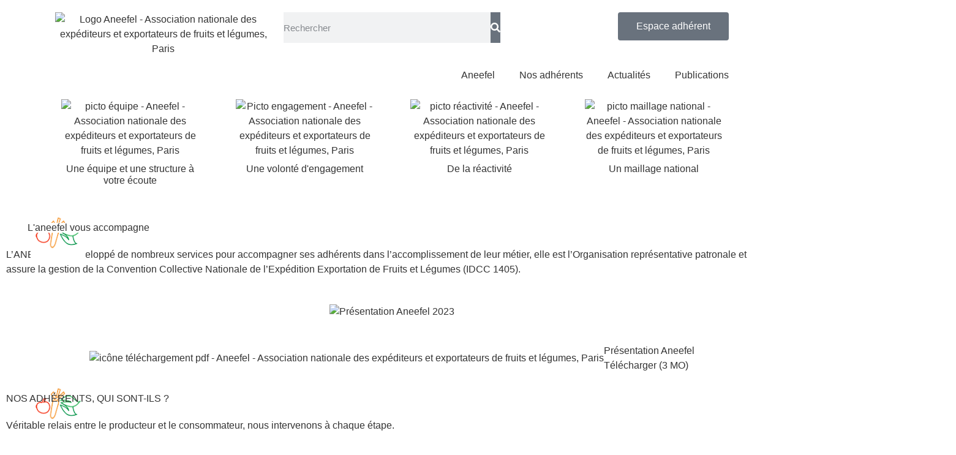

--- FILE ---
content_type: text/html; charset=UTF-8
request_url: https://www.aneefel.com/
body_size: 21199
content:
<!doctype html>
<html lang="fr-FR">
<head><meta charset="UTF-8"><script>if(navigator.userAgent.match(/MSIE|Internet Explorer/i)||navigator.userAgent.match(/Trident\/7\..*?rv:11/i)){var href=document.location.href;if(!href.match(/[?&]nowprocket/)){if(href.indexOf("?")==-1){if(href.indexOf("#")==-1){document.location.href=href+"?nowprocket=1"}else{document.location.href=href.replace("#","?nowprocket=1#")}}else{if(href.indexOf("#")==-1){document.location.href=href+"&nowprocket=1"}else{document.location.href=href.replace("#","&nowprocket=1#")}}}}</script><script>(()=>{class RocketLazyLoadScripts{constructor(){this.v="2.0.3",this.userEvents=["keydown","keyup","mousedown","mouseup","mousemove","mouseover","mouseenter","mouseout","mouseleave","touchmove","touchstart","touchend","touchcancel","wheel","click","dblclick","input","visibilitychange"],this.attributeEvents=["onblur","onclick","oncontextmenu","ondblclick","onfocus","onmousedown","onmouseenter","onmouseleave","onmousemove","onmouseout","onmouseover","onmouseup","onmousewheel","onscroll","onsubmit"]}async t(){this.i(),this.o(),/iP(ad|hone)/.test(navigator.userAgent)&&this.h(),this.u(),this.l(this),this.m(),this.k(this),this.p(this),this._(),await Promise.all([this.R(),this.L()]),this.lastBreath=Date.now(),this.S(this),this.P(),this.D(),this.O(),this.M(),await this.C(this.delayedScripts.normal),await this.C(this.delayedScripts.defer),await this.C(this.delayedScripts.async),this.F("domReady"),await this.T(),await this.j(),await this.I(),this.F("windowLoad"),await this.A(),window.dispatchEvent(new Event("rocket-allScriptsLoaded")),this.everythingLoaded=!0,this.lastTouchEnd&&await new Promise((t=>setTimeout(t,500-Date.now()+this.lastTouchEnd))),this.H(),this.F("all"),this.U(),this.W()}i(){this.CSPIssue=sessionStorage.getItem("rocketCSPIssue"),document.addEventListener("securitypolicyviolation",(t=>{this.CSPIssue||"script-src-elem"!==t.violatedDirective||"data"!==t.blockedURI||(this.CSPIssue=!0,sessionStorage.setItem("rocketCSPIssue",!0))}),{isRocket:!0})}o(){window.addEventListener("pageshow",(t=>{this.persisted=t.persisted,this.realWindowLoadedFired=!0}),{isRocket:!0}),window.addEventListener("pagehide",(()=>{this.onFirstUserAction=null}),{isRocket:!0})}h(){let t;function e(e){t=e}window.addEventListener("touchstart",e,{isRocket:!0}),window.addEventListener("touchend",(function i(o){Math.abs(o.changedTouches[0].pageX-t.changedTouches[0].pageX)<10&&Math.abs(o.changedTouches[0].pageY-t.changedTouches[0].pageY)<10&&o.timeStamp-t.timeStamp<200&&(o.target.dispatchEvent(new PointerEvent("click",{target:o.target,bubbles:!0,cancelable:!0,detail:1})),event.preventDefault(),window.removeEventListener("touchstart",e,{isRocket:!0}),window.removeEventListener("touchend",i,{isRocket:!0}))}),{isRocket:!0})}q(t){this.userActionTriggered||("mousemove"!==t.type||this.firstMousemoveIgnored?"keyup"===t.type||"mouseover"===t.type||"mouseout"===t.type||(this.userActionTriggered=!0,this.onFirstUserAction&&this.onFirstUserAction()):this.firstMousemoveIgnored=!0),"click"===t.type&&t.preventDefault(),this.savedUserEvents.length>0&&(t.stopPropagation(),t.stopImmediatePropagation()),"touchstart"===this.lastEvent&&"touchend"===t.type&&(this.lastTouchEnd=Date.now()),"click"===t.type&&(this.lastTouchEnd=0),this.lastEvent=t.type,this.savedUserEvents.push(t)}u(){this.savedUserEvents=[],this.userEventHandler=this.q.bind(this),this.userEvents.forEach((t=>window.addEventListener(t,this.userEventHandler,{passive:!1,isRocket:!0})))}U(){this.userEvents.forEach((t=>window.removeEventListener(t,this.userEventHandler,{passive:!1,isRocket:!0}))),this.savedUserEvents.forEach((t=>{t.target.dispatchEvent(new window[t.constructor.name](t.type,t))}))}m(){this.eventsMutationObserver=new MutationObserver((t=>{const e="return false";for(const i of t){if("attributes"===i.type){const t=i.target.getAttribute(i.attributeName);t&&t!==e&&(i.target.setAttribute("data-rocket-"+i.attributeName,t),i.target["rocket"+i.attributeName]=new Function("event",t),i.target.setAttribute(i.attributeName,e))}"childList"===i.type&&i.addedNodes.forEach((t=>{if(t.nodeType===Node.ELEMENT_NODE)for(const i of t.attributes)this.attributeEvents.includes(i.name)&&i.value&&""!==i.value&&(t.setAttribute("data-rocket-"+i.name,i.value),t["rocket"+i.name]=new Function("event",i.value),t.setAttribute(i.name,e))}))}})),this.eventsMutationObserver.observe(document,{subtree:!0,childList:!0,attributeFilter:this.attributeEvents})}H(){this.eventsMutationObserver.disconnect(),this.attributeEvents.forEach((t=>{document.querySelectorAll("[data-rocket-"+t+"]").forEach((e=>{e.setAttribute(t,e.getAttribute("data-rocket-"+t)),e.removeAttribute("data-rocket-"+t)}))}))}k(t){Object.defineProperty(HTMLElement.prototype,"onclick",{get(){return this.rocketonclick||null},set(e){this.rocketonclick=e,this.setAttribute(t.everythingLoaded?"onclick":"data-rocket-onclick","this.rocketonclick(event)")}})}S(t){function e(e,i){let o=e[i];e[i]=null,Object.defineProperty(e,i,{get:()=>o,set(s){t.everythingLoaded?o=s:e["rocket"+i]=o=s}})}e(document,"onreadystatechange"),e(window,"onload"),e(window,"onpageshow");try{Object.defineProperty(document,"readyState",{get:()=>t.rocketReadyState,set(e){t.rocketReadyState=e},configurable:!0}),document.readyState="loading"}catch(t){console.log("WPRocket DJE readyState conflict, bypassing")}}l(t){this.originalAddEventListener=EventTarget.prototype.addEventListener,this.originalRemoveEventListener=EventTarget.prototype.removeEventListener,this.savedEventListeners=[],EventTarget.prototype.addEventListener=function(e,i,o){o&&o.isRocket||!t.B(e,this)&&!t.userEvents.includes(e)||t.B(e,this)&&!t.userActionTriggered||e.startsWith("rocket-")||t.everythingLoaded?t.originalAddEventListener.call(this,e,i,o):t.savedEventListeners.push({target:this,remove:!1,type:e,func:i,options:o})},EventTarget.prototype.removeEventListener=function(e,i,o){o&&o.isRocket||!t.B(e,this)&&!t.userEvents.includes(e)||t.B(e,this)&&!t.userActionTriggered||e.startsWith("rocket-")||t.everythingLoaded?t.originalRemoveEventListener.call(this,e,i,o):t.savedEventListeners.push({target:this,remove:!0,type:e,func:i,options:o})}}F(t){"all"===t&&(EventTarget.prototype.addEventListener=this.originalAddEventListener,EventTarget.prototype.removeEventListener=this.originalRemoveEventListener),this.savedEventListeners=this.savedEventListeners.filter((e=>{let i=e.type,o=e.target||window;return"domReady"===t&&"DOMContentLoaded"!==i&&"readystatechange"!==i||("windowLoad"===t&&"load"!==i&&"readystatechange"!==i&&"pageshow"!==i||(this.B(i,o)&&(i="rocket-"+i),e.remove?o.removeEventListener(i,e.func,e.options):o.addEventListener(i,e.func,e.options),!1))}))}p(t){let e;function i(e){return t.everythingLoaded?e:e.split(" ").map((t=>"load"===t||t.startsWith("load.")?"rocket-jquery-load":t)).join(" ")}function o(o){function s(e){const s=o.fn[e];o.fn[e]=o.fn.init.prototype[e]=function(){return this[0]===window&&t.userActionTriggered&&("string"==typeof arguments[0]||arguments[0]instanceof String?arguments[0]=i(arguments[0]):"object"==typeof arguments[0]&&Object.keys(arguments[0]).forEach((t=>{const e=arguments[0][t];delete arguments[0][t],arguments[0][i(t)]=e}))),s.apply(this,arguments),this}}if(o&&o.fn&&!t.allJQueries.includes(o)){const e={DOMContentLoaded:[],"rocket-DOMContentLoaded":[]};for(const t in e)document.addEventListener(t,(()=>{e[t].forEach((t=>t()))}),{isRocket:!0});o.fn.ready=o.fn.init.prototype.ready=function(i){function s(){parseInt(o.fn.jquery)>2?setTimeout((()=>i.bind(document)(o))):i.bind(document)(o)}return t.realDomReadyFired?!t.userActionTriggered||t.fauxDomReadyFired?s():e["rocket-DOMContentLoaded"].push(s):e.DOMContentLoaded.push(s),o([])},s("on"),s("one"),s("off"),t.allJQueries.push(o)}e=o}t.allJQueries=[],o(window.jQuery),Object.defineProperty(window,"jQuery",{get:()=>e,set(t){o(t)}})}P(){const t=new Map;document.write=document.writeln=function(e){const i=document.currentScript,o=document.createRange(),s=i.parentElement;let n=t.get(i);void 0===n&&(n=i.nextSibling,t.set(i,n));const c=document.createDocumentFragment();o.setStart(c,0),c.appendChild(o.createContextualFragment(e)),s.insertBefore(c,n)}}async R(){return new Promise((t=>{this.userActionTriggered?t():this.onFirstUserAction=t}))}async L(){return new Promise((t=>{document.addEventListener("DOMContentLoaded",(()=>{this.realDomReadyFired=!0,t()}),{isRocket:!0})}))}async I(){return this.realWindowLoadedFired?Promise.resolve():new Promise((t=>{window.addEventListener("load",t,{isRocket:!0})}))}M(){this.pendingScripts=[];this.scriptsMutationObserver=new MutationObserver((t=>{for(const e of t)e.addedNodes.forEach((t=>{"SCRIPT"!==t.tagName||t.noModule||t.isWPRocket||this.pendingScripts.push({script:t,promise:new Promise((e=>{const i=()=>{const i=this.pendingScripts.findIndex((e=>e.script===t));i>=0&&this.pendingScripts.splice(i,1),e()};t.addEventListener("load",i,{isRocket:!0}),t.addEventListener("error",i,{isRocket:!0}),setTimeout(i,1e3)}))})}))})),this.scriptsMutationObserver.observe(document,{childList:!0,subtree:!0})}async j(){await this.J(),this.pendingScripts.length?(await this.pendingScripts[0].promise,await this.j()):this.scriptsMutationObserver.disconnect()}D(){this.delayedScripts={normal:[],async:[],defer:[]},document.querySelectorAll("script[type$=rocketlazyloadscript]").forEach((t=>{t.hasAttribute("data-rocket-src")?t.hasAttribute("async")&&!1!==t.async?this.delayedScripts.async.push(t):t.hasAttribute("defer")&&!1!==t.defer||"module"===t.getAttribute("data-rocket-type")?this.delayedScripts.defer.push(t):this.delayedScripts.normal.push(t):this.delayedScripts.normal.push(t)}))}async _(){await this.L();let t=[];document.querySelectorAll("script[type$=rocketlazyloadscript][data-rocket-src]").forEach((e=>{let i=e.getAttribute("data-rocket-src");if(i&&!i.startsWith("data:")){i.startsWith("//")&&(i=location.protocol+i);try{const o=new URL(i).origin;o!==location.origin&&t.push({src:o,crossOrigin:e.crossOrigin||"module"===e.getAttribute("data-rocket-type")})}catch(t){}}})),t=[...new Map(t.map((t=>[JSON.stringify(t),t]))).values()],this.N(t,"preconnect")}async $(t){if(await this.G(),!0!==t.noModule||!("noModule"in HTMLScriptElement.prototype))return new Promise((e=>{let i;function o(){(i||t).setAttribute("data-rocket-status","executed"),e()}try{if(navigator.userAgent.includes("Firefox/")||""===navigator.vendor||this.CSPIssue)i=document.createElement("script"),[...t.attributes].forEach((t=>{let e=t.nodeName;"type"!==e&&("data-rocket-type"===e&&(e="type"),"data-rocket-src"===e&&(e="src"),i.setAttribute(e,t.nodeValue))})),t.text&&(i.text=t.text),t.nonce&&(i.nonce=t.nonce),i.hasAttribute("src")?(i.addEventListener("load",o,{isRocket:!0}),i.addEventListener("error",(()=>{i.setAttribute("data-rocket-status","failed-network"),e()}),{isRocket:!0}),setTimeout((()=>{i.isConnected||e()}),1)):(i.text=t.text,o()),i.isWPRocket=!0,t.parentNode.replaceChild(i,t);else{const i=t.getAttribute("data-rocket-type"),s=t.getAttribute("data-rocket-src");i?(t.type=i,t.removeAttribute("data-rocket-type")):t.removeAttribute("type"),t.addEventListener("load",o,{isRocket:!0}),t.addEventListener("error",(i=>{this.CSPIssue&&i.target.src.startsWith("data:")?(console.log("WPRocket: CSP fallback activated"),t.removeAttribute("src"),this.$(t).then(e)):(t.setAttribute("data-rocket-status","failed-network"),e())}),{isRocket:!0}),s?(t.fetchPriority="high",t.removeAttribute("data-rocket-src"),t.src=s):t.src="data:text/javascript;base64,"+window.btoa(unescape(encodeURIComponent(t.text)))}}catch(i){t.setAttribute("data-rocket-status","failed-transform"),e()}}));t.setAttribute("data-rocket-status","skipped")}async C(t){const e=t.shift();return e?(e.isConnected&&await this.$(e),this.C(t)):Promise.resolve()}O(){this.N([...this.delayedScripts.normal,...this.delayedScripts.defer,...this.delayedScripts.async],"preload")}N(t,e){this.trash=this.trash||[];let i=!0;var o=document.createDocumentFragment();t.forEach((t=>{const s=t.getAttribute&&t.getAttribute("data-rocket-src")||t.src;if(s&&!s.startsWith("data:")){const n=document.createElement("link");n.href=s,n.rel=e,"preconnect"!==e&&(n.as="script",n.fetchPriority=i?"high":"low"),t.getAttribute&&"module"===t.getAttribute("data-rocket-type")&&(n.crossOrigin=!0),t.crossOrigin&&(n.crossOrigin=t.crossOrigin),t.integrity&&(n.integrity=t.integrity),t.nonce&&(n.nonce=t.nonce),o.appendChild(n),this.trash.push(n),i=!1}})),document.head.appendChild(o)}W(){this.trash.forEach((t=>t.remove()))}async T(){try{document.readyState="interactive"}catch(t){}this.fauxDomReadyFired=!0;try{await this.G(),document.dispatchEvent(new Event("rocket-readystatechange")),await this.G(),document.rocketonreadystatechange&&document.rocketonreadystatechange(),await this.G(),document.dispatchEvent(new Event("rocket-DOMContentLoaded")),await this.G(),window.dispatchEvent(new Event("rocket-DOMContentLoaded"))}catch(t){console.error(t)}}async A(){try{document.readyState="complete"}catch(t){}try{await this.G(),document.dispatchEvent(new Event("rocket-readystatechange")),await this.G(),document.rocketonreadystatechange&&document.rocketonreadystatechange(),await this.G(),window.dispatchEvent(new Event("rocket-load")),await this.G(),window.rocketonload&&window.rocketonload(),await this.G(),this.allJQueries.forEach((t=>t(window).trigger("rocket-jquery-load"))),await this.G();const t=new Event("rocket-pageshow");t.persisted=this.persisted,window.dispatchEvent(t),await this.G(),window.rocketonpageshow&&window.rocketonpageshow({persisted:this.persisted})}catch(t){console.error(t)}}async G(){Date.now()-this.lastBreath>45&&(await this.J(),this.lastBreath=Date.now())}async J(){return document.hidden?new Promise((t=>setTimeout(t))):new Promise((t=>requestAnimationFrame(t)))}B(t,e){return e===document&&"readystatechange"===t||(e===document&&"DOMContentLoaded"===t||(e===window&&"DOMContentLoaded"===t||(e===window&&"load"===t||e===window&&"pageshow"===t)))}static run(){(new RocketLazyLoadScripts).t()}}RocketLazyLoadScripts.run()})();</script>
	
	<meta name="viewport" content="width=device-width, initial-scale=1">
	<link rel="profile" href="https://gmpg.org/xfn/11">
	<meta name='robots' content='index, follow, max-image-preview:large, max-snippet:-1, max-video-preview:-1' />
	<style>img:is([sizes="auto" i], [sizes^="auto," i]) { contain-intrinsic-size: 3000px 1500px }</style>
	
	<!-- This site is optimized with the Yoast SEO plugin v25.2 - https://yoast.com/wordpress/plugins/seo/ -->
	<title>Accueil &#187; ANEEFEL</title><link rel="preload" data-rocket-preload as="image" href="https://www.aneefel.com/wp-content/uploads/2023/01/aneefel-paris.jpg" fetchpriority="high">
	<meta name="description" content="Association nationale des expéditeurs et exportateurs de fruits et légumes à Paris" />
	<link rel="canonical" href="https://www.aneefel.com/" />
	<meta property="og:locale" content="fr_FR" />
	<meta property="og:type" content="website" />
	<meta property="og:title" content="Accueil &#187; ANEEFEL" />
	<meta property="og:description" content="Association nationale des expéditeurs et exportateurs de fruits et légumes à Paris" />
	<meta property="og:url" content="https://www.aneefel.com/" />
	<meta property="og:site_name" content="ANEEFEL" />
	<meta property="article:modified_time" content="2024-11-07T09:33:50+00:00" />
	<meta property="og:image" content="https://www.aneefel.com/wp-content/uploads/2023/01/team_blanc.png" />
	<meta name="twitter:card" content="summary_large_image" />
	<script type="application/ld+json" class="yoast-schema-graph">{"@context":"https://schema.org","@graph":[{"@type":"WebPage","@id":"https://www.aneefel.com/","url":"https://www.aneefel.com/","name":"Accueil &#187; ANEEFEL","isPartOf":{"@id":"https://www.aneefel.com/#website"},"about":{"@id":"https://www.aneefel.com/#organization"},"primaryImageOfPage":{"@id":"https://www.aneefel.com/#primaryimage"},"image":{"@id":"https://www.aneefel.com/#primaryimage"},"thumbnailUrl":"https://www.aneefel.com/wp-content/uploads/2023/01/team_blanc.png","datePublished":"2015-12-24T07:18:48+00:00","dateModified":"2024-11-07T09:33:50+00:00","description":"Association nationale des expéditeurs et exportateurs de fruits et légumes à Paris","breadcrumb":{"@id":"https://www.aneefel.com/#breadcrumb"},"inLanguage":"fr-FR","potentialAction":[{"@type":"ReadAction","target":["https://www.aneefel.com/"]}]},{"@type":"ImageObject","inLanguage":"fr-FR","@id":"https://www.aneefel.com/#primaryimage","url":"https://www.aneefel.com/wp-content/uploads/2023/01/team_blanc.png","contentUrl":"https://www.aneefel.com/wp-content/uploads/2023/01/team_blanc.png","width":90,"height":89,"caption":"picto équipe - Aneefel - Association nationale des expéditeurs et exportateurs de fruits et légumes, Paris"},{"@type":"BreadcrumbList","@id":"https://www.aneefel.com/#breadcrumb","itemListElement":[{"@type":"ListItem","position":1,"name":"Accueil"}]},{"@type":"WebSite","@id":"https://www.aneefel.com/#website","url":"https://www.aneefel.com/","name":"ANEEFEL","description":"Association nationale des expéditeurs et exportateurs de fruits et légumes, Paris","publisher":{"@id":"https://www.aneefel.com/#organization"},"potentialAction":[{"@type":"SearchAction","target":{"@type":"EntryPoint","urlTemplate":"https://www.aneefel.com/?s={search_term_string}"},"query-input":{"@type":"PropertyValueSpecification","valueRequired":true,"valueName":"search_term_string"}}],"inLanguage":"fr-FR"},{"@type":"Organization","@id":"https://www.aneefel.com/#organization","name":"ANEEFEL","url":"https://www.aneefel.com/","logo":{"@type":"ImageObject","inLanguage":"fr-FR","@id":"https://www.aneefel.com/#/schema/logo/image/","url":"https://www.aneefel.com/wp-content/uploads/2023/01/logo-Aneefel.png","contentUrl":"https://www.aneefel.com/wp-content/uploads/2023/01/logo-Aneefel.png","width":350,"height":126,"caption":"ANEEFEL"},"image":{"@id":"https://www.aneefel.com/#/schema/logo/image/"}}]}</script>
	<!-- / Yoast SEO plugin. -->


<link rel='dns-prefetch' href='//maps.googleapis.com' />
<link rel='dns-prefetch' href='//www.googletagmanager.com' />

<link rel="alternate" type="application/rss+xml" title="ANEEFEL &raquo; Flux" href="https://www.aneefel.com/feed/" />
<link rel="alternate" type="application/rss+xml" title="ANEEFEL &raquo; Flux des commentaires" href="https://www.aneefel.com/comments/feed/" />
<link data-minify="1" rel='stylesheet' id='validate-engine-css-css' href='https://www.aneefel.com/wp-content/cache/min/1/wp-content/plugins/wysija-newsletters/css/validationEngine.jquery.css?ver=1752832493' media='all' />
<style id='wp-emoji-styles-inline-css'>

	img.wp-smiley, img.emoji {
		display: inline !important;
		border: none !important;
		box-shadow: none !important;
		height: 1em !important;
		width: 1em !important;
		margin: 0 0.07em !important;
		vertical-align: -0.1em !important;
		background: none !important;
		padding: 0 !important;
	}
</style>
<style id='classic-theme-styles-inline-css'>
/*! This file is auto-generated */
.wp-block-button__link{color:#fff;background-color:#32373c;border-radius:9999px;box-shadow:none;text-decoration:none;padding:calc(.667em + 2px) calc(1.333em + 2px);font-size:1.125em}.wp-block-file__button{background:#32373c;color:#fff;text-decoration:none}
</style>
<link data-minify="1" rel='stylesheet' id='Connections_Directory/Block/Carousel/Style-css' href='https://www.aneefel.com/wp-content/cache/min/1/wp-content/plugins/connections/assets/dist/block/carousel/style.css?ver=1752832493' media='all' />
<link data-minify="1" rel='stylesheet' id='Connections_Directory/Block/Team/Style-css' href='https://www.aneefel.com/wp-content/cache/min/1/wp-content/plugins/connections/assets/dist/block/team/style.css?ver=1752832493' media='all' />
<style id='global-styles-inline-css'>
:root{--wp--preset--aspect-ratio--square: 1;--wp--preset--aspect-ratio--4-3: 4/3;--wp--preset--aspect-ratio--3-4: 3/4;--wp--preset--aspect-ratio--3-2: 3/2;--wp--preset--aspect-ratio--2-3: 2/3;--wp--preset--aspect-ratio--16-9: 16/9;--wp--preset--aspect-ratio--9-16: 9/16;--wp--preset--color--black: #000000;--wp--preset--color--cyan-bluish-gray: #abb8c3;--wp--preset--color--white: #ffffff;--wp--preset--color--pale-pink: #f78da7;--wp--preset--color--vivid-red: #cf2e2e;--wp--preset--color--luminous-vivid-orange: #ff6900;--wp--preset--color--luminous-vivid-amber: #fcb900;--wp--preset--color--light-green-cyan: #7bdcb5;--wp--preset--color--vivid-green-cyan: #00d084;--wp--preset--color--pale-cyan-blue: #8ed1fc;--wp--preset--color--vivid-cyan-blue: #0693e3;--wp--preset--color--vivid-purple: #9b51e0;--wp--preset--gradient--vivid-cyan-blue-to-vivid-purple: linear-gradient(135deg,rgba(6,147,227,1) 0%,rgb(155,81,224) 100%);--wp--preset--gradient--light-green-cyan-to-vivid-green-cyan: linear-gradient(135deg,rgb(122,220,180) 0%,rgb(0,208,130) 100%);--wp--preset--gradient--luminous-vivid-amber-to-luminous-vivid-orange: linear-gradient(135deg,rgba(252,185,0,1) 0%,rgba(255,105,0,1) 100%);--wp--preset--gradient--luminous-vivid-orange-to-vivid-red: linear-gradient(135deg,rgba(255,105,0,1) 0%,rgb(207,46,46) 100%);--wp--preset--gradient--very-light-gray-to-cyan-bluish-gray: linear-gradient(135deg,rgb(238,238,238) 0%,rgb(169,184,195) 100%);--wp--preset--gradient--cool-to-warm-spectrum: linear-gradient(135deg,rgb(74,234,220) 0%,rgb(151,120,209) 20%,rgb(207,42,186) 40%,rgb(238,44,130) 60%,rgb(251,105,98) 80%,rgb(254,248,76) 100%);--wp--preset--gradient--blush-light-purple: linear-gradient(135deg,rgb(255,206,236) 0%,rgb(152,150,240) 100%);--wp--preset--gradient--blush-bordeaux: linear-gradient(135deg,rgb(254,205,165) 0%,rgb(254,45,45) 50%,rgb(107,0,62) 100%);--wp--preset--gradient--luminous-dusk: linear-gradient(135deg,rgb(255,203,112) 0%,rgb(199,81,192) 50%,rgb(65,88,208) 100%);--wp--preset--gradient--pale-ocean: linear-gradient(135deg,rgb(255,245,203) 0%,rgb(182,227,212) 50%,rgb(51,167,181) 100%);--wp--preset--gradient--electric-grass: linear-gradient(135deg,rgb(202,248,128) 0%,rgb(113,206,126) 100%);--wp--preset--gradient--midnight: linear-gradient(135deg,rgb(2,3,129) 0%,rgb(40,116,252) 100%);--wp--preset--font-size--small: 13px;--wp--preset--font-size--medium: 20px;--wp--preset--font-size--large: 36px;--wp--preset--font-size--x-large: 42px;--wp--preset--spacing--20: 0.44rem;--wp--preset--spacing--30: 0.67rem;--wp--preset--spacing--40: 1rem;--wp--preset--spacing--50: 1.5rem;--wp--preset--spacing--60: 2.25rem;--wp--preset--spacing--70: 3.38rem;--wp--preset--spacing--80: 5.06rem;--wp--preset--shadow--natural: 6px 6px 9px rgba(0, 0, 0, 0.2);--wp--preset--shadow--deep: 12px 12px 50px rgba(0, 0, 0, 0.4);--wp--preset--shadow--sharp: 6px 6px 0px rgba(0, 0, 0, 0.2);--wp--preset--shadow--outlined: 6px 6px 0px -3px rgba(255, 255, 255, 1), 6px 6px rgba(0, 0, 0, 1);--wp--preset--shadow--crisp: 6px 6px 0px rgba(0, 0, 0, 1);}:where(.is-layout-flex){gap: 0.5em;}:where(.is-layout-grid){gap: 0.5em;}body .is-layout-flex{display: flex;}.is-layout-flex{flex-wrap: wrap;align-items: center;}.is-layout-flex > :is(*, div){margin: 0;}body .is-layout-grid{display: grid;}.is-layout-grid > :is(*, div){margin: 0;}:where(.wp-block-columns.is-layout-flex){gap: 2em;}:where(.wp-block-columns.is-layout-grid){gap: 2em;}:where(.wp-block-post-template.is-layout-flex){gap: 1.25em;}:where(.wp-block-post-template.is-layout-grid){gap: 1.25em;}.has-black-color{color: var(--wp--preset--color--black) !important;}.has-cyan-bluish-gray-color{color: var(--wp--preset--color--cyan-bluish-gray) !important;}.has-white-color{color: var(--wp--preset--color--white) !important;}.has-pale-pink-color{color: var(--wp--preset--color--pale-pink) !important;}.has-vivid-red-color{color: var(--wp--preset--color--vivid-red) !important;}.has-luminous-vivid-orange-color{color: var(--wp--preset--color--luminous-vivid-orange) !important;}.has-luminous-vivid-amber-color{color: var(--wp--preset--color--luminous-vivid-amber) !important;}.has-light-green-cyan-color{color: var(--wp--preset--color--light-green-cyan) !important;}.has-vivid-green-cyan-color{color: var(--wp--preset--color--vivid-green-cyan) !important;}.has-pale-cyan-blue-color{color: var(--wp--preset--color--pale-cyan-blue) !important;}.has-vivid-cyan-blue-color{color: var(--wp--preset--color--vivid-cyan-blue) !important;}.has-vivid-purple-color{color: var(--wp--preset--color--vivid-purple) !important;}.has-black-background-color{background-color: var(--wp--preset--color--black) !important;}.has-cyan-bluish-gray-background-color{background-color: var(--wp--preset--color--cyan-bluish-gray) !important;}.has-white-background-color{background-color: var(--wp--preset--color--white) !important;}.has-pale-pink-background-color{background-color: var(--wp--preset--color--pale-pink) !important;}.has-vivid-red-background-color{background-color: var(--wp--preset--color--vivid-red) !important;}.has-luminous-vivid-orange-background-color{background-color: var(--wp--preset--color--luminous-vivid-orange) !important;}.has-luminous-vivid-amber-background-color{background-color: var(--wp--preset--color--luminous-vivid-amber) !important;}.has-light-green-cyan-background-color{background-color: var(--wp--preset--color--light-green-cyan) !important;}.has-vivid-green-cyan-background-color{background-color: var(--wp--preset--color--vivid-green-cyan) !important;}.has-pale-cyan-blue-background-color{background-color: var(--wp--preset--color--pale-cyan-blue) !important;}.has-vivid-cyan-blue-background-color{background-color: var(--wp--preset--color--vivid-cyan-blue) !important;}.has-vivid-purple-background-color{background-color: var(--wp--preset--color--vivid-purple) !important;}.has-black-border-color{border-color: var(--wp--preset--color--black) !important;}.has-cyan-bluish-gray-border-color{border-color: var(--wp--preset--color--cyan-bluish-gray) !important;}.has-white-border-color{border-color: var(--wp--preset--color--white) !important;}.has-pale-pink-border-color{border-color: var(--wp--preset--color--pale-pink) !important;}.has-vivid-red-border-color{border-color: var(--wp--preset--color--vivid-red) !important;}.has-luminous-vivid-orange-border-color{border-color: var(--wp--preset--color--luminous-vivid-orange) !important;}.has-luminous-vivid-amber-border-color{border-color: var(--wp--preset--color--luminous-vivid-amber) !important;}.has-light-green-cyan-border-color{border-color: var(--wp--preset--color--light-green-cyan) !important;}.has-vivid-green-cyan-border-color{border-color: var(--wp--preset--color--vivid-green-cyan) !important;}.has-pale-cyan-blue-border-color{border-color: var(--wp--preset--color--pale-cyan-blue) !important;}.has-vivid-cyan-blue-border-color{border-color: var(--wp--preset--color--vivid-cyan-blue) !important;}.has-vivid-purple-border-color{border-color: var(--wp--preset--color--vivid-purple) !important;}.has-vivid-cyan-blue-to-vivid-purple-gradient-background{background: var(--wp--preset--gradient--vivid-cyan-blue-to-vivid-purple) !important;}.has-light-green-cyan-to-vivid-green-cyan-gradient-background{background: var(--wp--preset--gradient--light-green-cyan-to-vivid-green-cyan) !important;}.has-luminous-vivid-amber-to-luminous-vivid-orange-gradient-background{background: var(--wp--preset--gradient--luminous-vivid-amber-to-luminous-vivid-orange) !important;}.has-luminous-vivid-orange-to-vivid-red-gradient-background{background: var(--wp--preset--gradient--luminous-vivid-orange-to-vivid-red) !important;}.has-very-light-gray-to-cyan-bluish-gray-gradient-background{background: var(--wp--preset--gradient--very-light-gray-to-cyan-bluish-gray) !important;}.has-cool-to-warm-spectrum-gradient-background{background: var(--wp--preset--gradient--cool-to-warm-spectrum) !important;}.has-blush-light-purple-gradient-background{background: var(--wp--preset--gradient--blush-light-purple) !important;}.has-blush-bordeaux-gradient-background{background: var(--wp--preset--gradient--blush-bordeaux) !important;}.has-luminous-dusk-gradient-background{background: var(--wp--preset--gradient--luminous-dusk) !important;}.has-pale-ocean-gradient-background{background: var(--wp--preset--gradient--pale-ocean) !important;}.has-electric-grass-gradient-background{background: var(--wp--preset--gradient--electric-grass) !important;}.has-midnight-gradient-background{background: var(--wp--preset--gradient--midnight) !important;}.has-small-font-size{font-size: var(--wp--preset--font-size--small) !important;}.has-medium-font-size{font-size: var(--wp--preset--font-size--medium) !important;}.has-large-font-size{font-size: var(--wp--preset--font-size--large) !important;}.has-x-large-font-size{font-size: var(--wp--preset--font-size--x-large) !important;}
:where(.wp-block-post-template.is-layout-flex){gap: 1.25em;}:where(.wp-block-post-template.is-layout-grid){gap: 1.25em;}
:where(.wp-block-columns.is-layout-flex){gap: 2em;}:where(.wp-block-columns.is-layout-grid){gap: 2em;}
:root :where(.wp-block-pullquote){font-size: 1.5em;line-height: 1.6;}
</style>
<link data-minify="1" rel='stylesheet' id='map-aneefel-css' href='https://www.aneefel.com/wp-content/cache/min/1/wp-content/plugins/map-aneefel/public/css/map-aneefel-public.css?ver=1752832493' media='all' />
<link data-minify="1" rel='stylesheet' id='wp-mcm-styles-css' href='https://www.aneefel.com/wp-content/cache/min/1/wp-content/plugins/wp-media-category-management/css/wp-mcm-styles.css?ver=1752832493' media='all' />
<link data-minify="1" rel='stylesheet' id='parent-style-css' href='https://www.aneefel.com/wp-content/cache/min/1/wp-content/themes/hello-elementor/style.css?ver=1752832493' media='all' />
<link data-minify="1" rel='stylesheet' id='child-style-css' href='https://www.aneefel.com/wp-content/cache/min/1/wp-content/themes/site-theme/style.css?ver=1752832493' media='all' />
<link rel='stylesheet' id='elementor-frontend-css' href='https://www.aneefel.com/wp-content/plugins/elementor/assets/css/frontend.min.css?ver=3.29.2' media='all' />
<link rel='stylesheet' id='elementor-post-6306-css' href='https://www.aneefel.com/wp-content/uploads/elementor/css/post-6306.css?ver=1749203309' media='all' />
<link rel='stylesheet' id='widget-image-css' href='https://www.aneefel.com/wp-content/plugins/elementor/assets/css/widget-image.min.css?ver=3.29.2' media='all' />
<link rel='stylesheet' id='widget-search-form-css' href='https://www.aneefel.com/wp-content/plugins/elementor-pro/assets/css/widget-search-form.min.css?ver=3.29.2' media='all' />
<link rel='stylesheet' id='elementor-icons-shared-0-css' href='https://www.aneefel.com/wp-content/plugins/elementor/assets/lib/font-awesome/css/fontawesome.min.css?ver=5.15.3' media='all' />
<link data-minify="1" rel='stylesheet' id='elementor-icons-fa-solid-css' href='https://www.aneefel.com/wp-content/cache/min/1/wp-content/plugins/elementor/assets/lib/font-awesome/css/solid.min.css?ver=1752832493' media='all' />
<link rel='stylesheet' id='widget-nav-menu-css' href='https://www.aneefel.com/wp-content/plugins/elementor-pro/assets/css/widget-nav-menu.min.css?ver=3.29.2' media='all' />
<link rel='stylesheet' id='e-sticky-css' href='https://www.aneefel.com/wp-content/plugins/elementor-pro/assets/css/modules/sticky.min.css?ver=3.29.2' media='all' />
<link rel='stylesheet' id='widget-heading-css' href='https://www.aneefel.com/wp-content/plugins/elementor/assets/css/widget-heading.min.css?ver=3.29.2' media='all' />
<link rel='stylesheet' id='widget-icon-box-css' href='https://www.aneefel.com/wp-content/plugins/elementor/assets/css/widget-icon-box.min.css?ver=3.29.2' media='all' />
<link data-minify="1" rel='stylesheet' id='elementor-icons-css' href='https://www.aneefel.com/wp-content/cache/min/1/wp-content/plugins/elementor/assets/lib/eicons/css/elementor-icons.min.css?ver=1752832493' media='all' />
<link rel='stylesheet' id='e-animation-fadeInLeft-css' href='https://www.aneefel.com/wp-content/plugins/elementor/assets/lib/animations/styles/fadeInLeft.min.css?ver=3.29.2' media='all' />
<link data-minify="1" rel='stylesheet' id='swiper-css' href='https://www.aneefel.com/wp-content/cache/min/1/wp-content/plugins/elementor/assets/lib/swiper/v8/css/swiper.min.css?ver=1752832684' media='all' />
<link rel='stylesheet' id='e-swiper-css' href='https://www.aneefel.com/wp-content/plugins/elementor/assets/css/conditionals/e-swiper.min.css?ver=3.29.2' media='all' />
<link rel='stylesheet' id='widget-slides-css' href='https://www.aneefel.com/wp-content/plugins/elementor-pro/assets/css/widget-slides.min.css?ver=3.29.2' media='all' />
<link rel='stylesheet' id='widget-image-box-css' href='https://www.aneefel.com/wp-content/plugins/elementor/assets/css/widget-image-box.min.css?ver=3.29.2' media='all' />
<link rel='stylesheet' id='e-animation-shrink-css' href='https://www.aneefel.com/wp-content/plugins/elementor/assets/lib/animations/styles/e-animation-shrink.min.css?ver=3.29.2' media='all' />
<link rel='stylesheet' id='widget-divider-css' href='https://www.aneefel.com/wp-content/plugins/elementor/assets/css/widget-divider.min.css?ver=3.29.2' media='all' />
<link rel='stylesheet' id='widget-spacer-css' href='https://www.aneefel.com/wp-content/plugins/elementor/assets/css/widget-spacer.min.css?ver=3.29.2' media='all' />
<link rel='stylesheet' id='widget-posts-css' href='https://www.aneefel.com/wp-content/plugins/elementor-pro/assets/css/widget-posts.min.css?ver=3.29.2' media='all' />
<link rel='stylesheet' id='e-animation-grow-css' href='https://www.aneefel.com/wp-content/plugins/elementor/assets/lib/animations/styles/e-animation-grow.min.css?ver=3.29.2' media='all' />
<link rel='stylesheet' id='elementor-post-6-css' href='https://www.aneefel.com/wp-content/uploads/elementor/css/post-6.css?ver=1760000004' media='all' />
<link rel='stylesheet' id='elementor-post-6326-css' href='https://www.aneefel.com/wp-content/uploads/elementor/css/post-6326.css?ver=1749203309' media='all' />
<link rel='stylesheet' id='elementor-post-6359-css' href='https://www.aneefel.com/wp-content/uploads/elementor/css/post-6359.css?ver=1749203309' media='all' />
<link data-minify="1" rel='stylesheet' id='cn-public-css' href='https://www.aneefel.com/wp-content/cache/min/1/wp-content/plugins/connections/assets/dist/frontend/style.css?ver=1752832493' media='all' />
<link data-minify="1" rel='stylesheet' id='cnt-profile-css' href='https://www.aneefel.com/wp-content/cache/min/1/wp-content/plugins/connections/templates/profile/profile.css?ver=1752832493' media='all' />
<link data-minify="1" rel='stylesheet' id='cn-brandicons-css' href='https://www.aneefel.com/wp-content/cache/min/1/wp-content/plugins/connections/assets/vendor/icomoon-brands/style.css?ver=1752832493' media='all' />
<link rel='stylesheet' id='cn-chosen-css' href='//www.aneefel.com/wp-content/plugins/connections/assets/vendor/chosen/chosen.min.css?ver=1.8.7' media='all' />
<link data-minify="1" rel='stylesheet' id='ecs-styles-css' href='https://www.aneefel.com/wp-content/cache/min/1/wp-content/plugins/ele-custom-skin/assets/css/ecs-style.css?ver=1752832493' media='all' />
<link rel='stylesheet' id='elementor-post-6524-css' href='https://www.aneefel.com/wp-content/uploads/elementor/css/post-6524.css?ver=1677763564' media='all' />
<link rel='stylesheet' id='elementor-post-6592-css' href='https://www.aneefel.com/wp-content/uploads/elementor/css/post-6592.css?ver=1677762286' media='all' />
<link rel='stylesheet' id='elementor-post-6563-css' href='https://www.aneefel.com/wp-content/uploads/elementor/css/post-6563.css?ver=1678101508' media='all' />
<link rel='stylesheet' id='elementor-post-6587-css' href='https://www.aneefel.com/wp-content/uploads/elementor/css/post-6587.css?ver=1684840015' media='all' />
<link rel='stylesheet' id='elementor-post-6881-css' href='https://www.aneefel.com/wp-content/uploads/elementor/css/post-6881.css?ver=1677762155' media='all' />
<link rel='stylesheet' id='elementor-post-7155-css' href='https://www.aneefel.com/wp-content/uploads/elementor/css/post-7155.css?ver=1678273086' media='all' />
<link data-minify="1" rel='stylesheet' id='elementor-gf-local-poppins-css' href='https://www.aneefel.com/wp-content/cache/min/1/wp-content/uploads/elementor/google-fonts/css/poppins.css?ver=1752832493' media='all' />
<link data-minify="1" rel='stylesheet' id='elementor-gf-local-roboto-css' href='https://www.aneefel.com/wp-content/cache/min/1/wp-content/uploads/elementor/google-fonts/css/roboto.css?ver=1752832684' media='all' />
<link data-minify="1" rel='stylesheet' id='elementor-icons-fa-brands-css' href='https://www.aneefel.com/wp-content/cache/min/1/wp-content/plugins/elementor/assets/lib/font-awesome/css/brands.min.css?ver=1752832684' media='all' />
<link rel='stylesheet' id='ws-plugin--s2member-css' href='https://www.aneefel.com/wp-content/plugins/s2member/s2member-o.php?ws_plugin__s2member_css=1&#038;qcABC=1&#038;ver=250525-3379087810' media='all' />
<script type="rocketlazyloadscript" data-rocket-src="https://www.aneefel.com/wp-includes/js/jquery/jquery.min.js?ver=3.7.1" id="jquery-core-js" data-rocket-defer defer></script>
<script type="rocketlazyloadscript" data-rocket-src="https://www.aneefel.com/wp-includes/js/jquery/jquery-migrate.min.js?ver=3.4.1" id="jquery-migrate-js" data-rocket-defer defer></script>
<script id="ecs_ajax_load-js-extra">
var ecs_ajax_params = {"ajaxurl":"https:\/\/www.aneefel.com\/wp-admin\/admin-ajax.php","posts":"{\"error\":\"\",\"m\":\"\",\"p\":\"6\",\"post_parent\":\"\",\"subpost\":\"\",\"subpost_id\":\"\",\"attachment\":\"\",\"attachment_id\":0,\"name\":\"\",\"pagename\":\"\",\"page_id\":\"6\",\"second\":\"\",\"minute\":\"\",\"hour\":\"\",\"day\":0,\"monthnum\":0,\"year\":0,\"w\":0,\"category_name\":\"\",\"tag\":\"\",\"cat\":\"\",\"tag_id\":\"\",\"author\":\"\",\"author_name\":\"\",\"feed\":\"\",\"tb\":\"\",\"paged\":0,\"meta_key\":\"\",\"meta_value\":\"\",\"preview\":\"\",\"s\":\"\",\"sentence\":\"\",\"title\":\"\",\"fields\":\"all\",\"menu_order\":\"\",\"embed\":\"\",\"category__in\":[],\"category__not_in\":[],\"category__and\":[],\"post__in\":[],\"post__not_in\":[],\"post_name__in\":[],\"tag__in\":[],\"tag__not_in\":[],\"tag__and\":[],\"tag_slug__in\":[],\"tag_slug__and\":[],\"post_parent__in\":[],\"post_parent__not_in\":[],\"author__in\":[],\"author__not_in\":[],\"search_columns\":[],\"ignore_sticky_posts\":false,\"suppress_filters\":false,\"cache_results\":true,\"update_post_term_cache\":true,\"update_menu_item_cache\":false,\"lazy_load_term_meta\":true,\"update_post_meta_cache\":true,\"post_type\":\"\",\"posts_per_page\":9,\"nopaging\":false,\"comments_per_page\":\"50\",\"no_found_rows\":false,\"order\":\"DESC\"}"};
</script>
<script type="rocketlazyloadscript" data-minify="1" data-rocket-src="https://www.aneefel.com/wp-content/cache/min/1/wp-content/plugins/ele-custom-skin/assets/js/ecs_ajax_pagination.js?ver=1752832494" id="ecs_ajax_load-js" data-rocket-defer defer></script>
<script type="rocketlazyloadscript" data-minify="1" data-rocket-src="https://www.aneefel.com/wp-content/cache/min/1/wp-content/plugins/ele-custom-skin/assets/js/ecs.js?ver=1752832494" id="ecs-script-js" data-rocket-defer defer></script>
<link rel="https://api.w.org/" href="https://www.aneefel.com/wp-json/" /><link rel="alternate" title="JSON" type="application/json" href="https://www.aneefel.com/wp-json/wp/v2/pages/6" /><link rel="EditURI" type="application/rsd+xml" title="RSD" href="https://www.aneefel.com/xmlrpc.php?rsd" />
<meta name="generator" content="WordPress 6.8.1" />
<link rel='shortlink' href='https://www.aneefel.com/' />
<link rel="alternate" title="oEmbed (JSON)" type="application/json+oembed" href="https://www.aneefel.com/wp-json/oembed/1.0/embed?url=https%3A%2F%2Fwww.aneefel.com%2F" />
<link rel="alternate" title="oEmbed (XML)" type="text/xml+oembed" href="https://www.aneefel.com/wp-json/oembed/1.0/embed?url=https%3A%2F%2Fwww.aneefel.com%2F&#038;format=xml" />
<meta name="generator" content="Site Kit by Google 1.154.0" /><meta name="generator" content="Elementor 3.29.2; features: additional_custom_breakpoints, e_local_google_fonts; settings: css_print_method-external, google_font-enabled, font_display-auto">
<script type="rocketlazyloadscript" async data-rocket-src="https://www.googletagmanager.com/gtag/js?id=G-M7E8L51GNS"></script> <script type="rocketlazyloadscript"> window.dataLayer = window.dataLayer || []; function gtag(){dataLayer.push(arguments);} gtag('js', new Date()); gtag('config', 'G-M7E8L51GNS'); </script>
			<style>
				.e-con.e-parent:nth-of-type(n+4):not(.e-lazyloaded):not(.e-no-lazyload),
				.e-con.e-parent:nth-of-type(n+4):not(.e-lazyloaded):not(.e-no-lazyload) * {
					background-image: none !important;
				}
				@media screen and (max-height: 1024px) {
					.e-con.e-parent:nth-of-type(n+3):not(.e-lazyloaded):not(.e-no-lazyload),
					.e-con.e-parent:nth-of-type(n+3):not(.e-lazyloaded):not(.e-no-lazyload) * {
						background-image: none !important;
					}
				}
				@media screen and (max-height: 640px) {
					.e-con.e-parent:nth-of-type(n+2):not(.e-lazyloaded):not(.e-no-lazyload),
					.e-con.e-parent:nth-of-type(n+2):not(.e-lazyloaded):not(.e-no-lazyload) * {
						background-image: none !important;
					}
				}
			</style>
			<link rel="icon" href="https://www.aneefel.com/wp-content/uploads/2016/02/cropped-ico_aneefel-32x32.png" sizes="32x32" />
<link rel="icon" href="https://www.aneefel.com/wp-content/uploads/2016/02/cropped-ico_aneefel-192x192.png" sizes="192x192" />
<link rel="apple-touch-icon" href="https://www.aneefel.com/wp-content/uploads/2016/02/cropped-ico_aneefel-180x180.png" />
<meta name="msapplication-TileImage" content="https://www.aneefel.com/wp-content/uploads/2016/02/cropped-ico_aneefel-270x270.png" />
<style id="rocket-lazyrender-inline-css">[data-wpr-lazyrender] {content-visibility: auto;}</style><meta name="generator" content="WP Rocket 3.18.3" data-wpr-features="wpr_delay_js wpr_defer_js wpr_minify_js wpr_automatic_lazy_rendering wpr_oci wpr_minify_css" /></head>
<body class="home wp-singular page-template-default page page-id-6 wp-custom-logo wp-theme-hello-elementor wp-child-theme-site-theme elementor-default elementor-kit-6306 elementor-page elementor-page-6">


<a class="skip-link screen-reader-text" href="#content">Aller au contenu</a>

		<div  data-elementor-type="header" data-elementor-id="6326" class="elementor elementor-6326 elementor-location-header" data-elementor-post-type="elementor_library">
					<section class="elementor-section elementor-top-section elementor-element elementor-element-5131048 elementor-section-boxed elementor-section-height-default elementor-section-height-default" data-id="5131048" data-element_type="section" data-settings="{&quot;sticky&quot;:&quot;top&quot;,&quot;background_background&quot;:&quot;classic&quot;,&quot;sticky_on&quot;:[&quot;desktop&quot;,&quot;tablet&quot;,&quot;mobile&quot;],&quot;sticky_offset&quot;:0,&quot;sticky_effects_offset&quot;:0,&quot;sticky_anchor_link_offset&quot;:0}">
						<div  class="elementor-container elementor-column-gap-default">
					<div class="elementor-column elementor-col-100 elementor-top-column elementor-element elementor-element-2e140a5" data-id="2e140a5" data-element_type="column">
			<div class="elementor-widget-wrap elementor-element-populated">
						<section class="elementor-section elementor-inner-section elementor-element elementor-element-7418275 elementor-section-full_width elementor-section-height-default elementor-section-height-default" data-id="7418275" data-element_type="section">
						<div class="elementor-container elementor-column-gap-default">
					<div class="elementor-column elementor-col-33 elementor-inner-column elementor-element elementor-element-c673efe column-logo" data-id="c673efe" data-element_type="column">
			<div class="elementor-widget-wrap elementor-element-populated">
						<div class="elementor-element elementor-element-cc7a09a elementor-widget elementor-widget-theme-site-logo elementor-widget-image" data-id="cc7a09a" data-element_type="widget" data-widget_type="theme-site-logo.default">
				<div class="elementor-widget-container">
											<a href="https://www.aneefel.com">
			<img src="https://www.aneefel.com/wp-content/uploads/elementor/thumbs/logo-Aneefel-q0gobhkwh0ak5yh5ailyalwa0dljk2u8sdmswz1i0u.png" title="logo-Aneefel" alt="Logo Aneefel - Association nationale des expéditeurs et exportateurs de fruits et légumes, Paris" loading="lazy" />				</a>
											</div>
				</div>
					</div>
		</div>
				<div class="elementor-column elementor-col-33 elementor-inner-column elementor-element elementor-element-b01170a" data-id="b01170a" data-element_type="column">
			<div class="elementor-widget-wrap elementor-element-populated">
						<div class="elementor-element elementor-element-ce1a02a elementor-search-form--skin-classic elementor-search-form--button-type-icon elementor-search-form--icon-search elementor-widget elementor-widget-search-form" data-id="ce1a02a" data-element_type="widget" data-settings="{&quot;skin&quot;:&quot;classic&quot;}" data-widget_type="search-form.default">
				<div class="elementor-widget-container">
							<search role="search">
			<form class="elementor-search-form" action="https://www.aneefel.com" method="get">
												<div class="elementor-search-form__container">
					<label class="elementor-screen-only" for="elementor-search-form-ce1a02a">Rechercher </label>

					
					<input id="elementor-search-form-ce1a02a" placeholder="Rechercher" class="elementor-search-form__input" type="search" name="s" value="">
					
											<button class="elementor-search-form__submit" type="submit" aria-label="Rechercher ">
															<i aria-hidden="true" class="fas fa-search"></i>													</button>
					
									</div>
			</form>
		</search>
						</div>
				</div>
					</div>
		</div>
				<div class="elementor-column elementor-col-33 elementor-inner-column elementor-element elementor-element-e733888" data-id="e733888" data-element_type="column">
			<div class="elementor-widget-wrap elementor-element-populated">
						<div class="elementor-element elementor-element-4e6fb63 elementor-align-right elementor-mobile-align-right elementor-widget elementor-widget-button" data-id="4e6fb63" data-element_type="widget" data-widget_type="button.default">
				<div class="elementor-widget-container">
									<div class="elementor-button-wrapper">
					<a class="elementor-button elementor-button-link elementor-size-md" href="https://www.aneefel.com/login">
						<span class="elementor-button-content-wrapper">
									<span class="elementor-button-text">Espace adhérent</span>
					</span>
					</a>
				</div>
								</div>
				</div>
					</div>
		</div>
					</div>
		</section>
				<div class="elementor-element elementor-element-e0ef69e elementor-nav-menu__align-end elementor-nav-menu--stretch elementor-nav-menu--dropdown-tablet elementor-nav-menu__text-align-aside elementor-nav-menu--toggle elementor-nav-menu--burger elementor-widget elementor-widget-nav-menu" data-id="e0ef69e" data-element_type="widget" id="main-menu" data-settings="{&quot;full_width&quot;:&quot;stretch&quot;,&quot;layout&quot;:&quot;horizontal&quot;,&quot;submenu_icon&quot;:{&quot;value&quot;:&quot;&lt;i class=\&quot;fas fa-caret-down\&quot;&gt;&lt;\/i&gt;&quot;,&quot;library&quot;:&quot;fa-solid&quot;},&quot;toggle&quot;:&quot;burger&quot;}" data-widget_type="nav-menu.default">
				<div class="elementor-widget-container">
								<nav aria-label="Menu" class="elementor-nav-menu--main elementor-nav-menu__container elementor-nav-menu--layout-horizontal e--pointer-underline e--animation-fade">
				<ul id="menu-1-e0ef69e" class="elementor-nav-menu"><li class="menu-item menu-item-type-custom menu-item-object-custom menu-item-has-children menu-item-6941"><a href="#" class="elementor-item elementor-item-anchor">Aneefel</a>
<ul class="sub-menu elementor-nav-menu--dropdown">
	<li class="menu-item menu-item-type-post_type menu-item-object-page menu-item-6320"><a href="https://www.aneefel.com/qui-sommes-nous/" class="elementor-sub-item">Qui sommes-nous ?</a></li>
	<li class="menu-item menu-item-type-post_type menu-item-object-page menu-item-6322"><a href="https://www.aneefel.com/qui-sommes-nous/gouvernance/" class="elementor-sub-item">Gouvernance</a></li>
	<li class="menu-item menu-item-type-post_type menu-item-object-page menu-item-6323"><a href="https://www.aneefel.com/qui-sommes-nous/lequipe/" class="elementor-sub-item">L’Equipe</a></li>
	<li class="menu-item menu-item-type-post_type menu-item-object-page menu-item-6324"><a href="https://www.aneefel.com/qui-sommes-nous/mandats/" class="elementor-sub-item">Mandats</a></li>
</ul>
</li>
<li class="menu-item menu-item-type-custom menu-item-object-custom menu-item-has-children menu-item-7315"><a href="#" class="elementor-item elementor-item-anchor">Nos adhérents</a>
<ul class="sub-menu elementor-nav-menu--dropdown">
	<li class="menu-item menu-item-type-post_type menu-item-object-page menu-item-7146"><a href="https://www.aneefel.com/nos-adherents/temoignages/" class="elementor-sub-item">Les témoignages</a></li>
	<li class="menu-item menu-item-type-post_type menu-item-object-page menu-item-7316"><a href="https://www.aneefel.com/nos-adherents/la-carte-de-nos-adherents/" class="elementor-sub-item">La carte de nos adhérents</a></li>
	<li class="menu-item menu-item-type-post_type menu-item-object-page menu-item-7145"><a href="https://www.aneefel.com/nos-adherents/nos-syndicats/" class="elementor-sub-item">Nos syndicats</a></li>
</ul>
</li>
<li class="menu-item menu-item-type-post_type menu-item-object-page menu-item-6318"><a href="https://www.aneefel.com/actualites/" class="elementor-item">Actualités</a></li>
<li class="menu-item menu-item-type-post_type menu-item-object-page menu-item-7755"><a href="https://www.aneefel.com/actualite-de-lassociation/" class="elementor-item">Publications</a></li>
</ul>			</nav>
					<div class="elementor-menu-toggle" role="button" tabindex="0" aria-label="Permuter le menu" aria-expanded="false">
			<i aria-hidden="true" role="presentation" class="elementor-menu-toggle__icon--open eicon-menu-bar"></i><i aria-hidden="true" role="presentation" class="elementor-menu-toggle__icon--close eicon-close"></i>		</div>
					<nav class="elementor-nav-menu--dropdown elementor-nav-menu__container" aria-hidden="true">
				<ul id="menu-2-e0ef69e" class="elementor-nav-menu"><li class="menu-item menu-item-type-custom menu-item-object-custom menu-item-has-children menu-item-6941"><a href="#" class="elementor-item elementor-item-anchor" tabindex="-1">Aneefel</a>
<ul class="sub-menu elementor-nav-menu--dropdown">
	<li class="menu-item menu-item-type-post_type menu-item-object-page menu-item-6320"><a href="https://www.aneefel.com/qui-sommes-nous/" class="elementor-sub-item" tabindex="-1">Qui sommes-nous ?</a></li>
	<li class="menu-item menu-item-type-post_type menu-item-object-page menu-item-6322"><a href="https://www.aneefel.com/qui-sommes-nous/gouvernance/" class="elementor-sub-item" tabindex="-1">Gouvernance</a></li>
	<li class="menu-item menu-item-type-post_type menu-item-object-page menu-item-6323"><a href="https://www.aneefel.com/qui-sommes-nous/lequipe/" class="elementor-sub-item" tabindex="-1">L’Equipe</a></li>
	<li class="menu-item menu-item-type-post_type menu-item-object-page menu-item-6324"><a href="https://www.aneefel.com/qui-sommes-nous/mandats/" class="elementor-sub-item" tabindex="-1">Mandats</a></li>
</ul>
</li>
<li class="menu-item menu-item-type-custom menu-item-object-custom menu-item-has-children menu-item-7315"><a href="#" class="elementor-item elementor-item-anchor" tabindex="-1">Nos adhérents</a>
<ul class="sub-menu elementor-nav-menu--dropdown">
	<li class="menu-item menu-item-type-post_type menu-item-object-page menu-item-7146"><a href="https://www.aneefel.com/nos-adherents/temoignages/" class="elementor-sub-item" tabindex="-1">Les témoignages</a></li>
	<li class="menu-item menu-item-type-post_type menu-item-object-page menu-item-7316"><a href="https://www.aneefel.com/nos-adherents/la-carte-de-nos-adherents/" class="elementor-sub-item" tabindex="-1">La carte de nos adhérents</a></li>
	<li class="menu-item menu-item-type-post_type menu-item-object-page menu-item-7145"><a href="https://www.aneefel.com/nos-adherents/nos-syndicats/" class="elementor-sub-item" tabindex="-1">Nos syndicats</a></li>
</ul>
</li>
<li class="menu-item menu-item-type-post_type menu-item-object-page menu-item-6318"><a href="https://www.aneefel.com/actualites/" class="elementor-item" tabindex="-1">Actualités</a></li>
<li class="menu-item menu-item-type-post_type menu-item-object-page menu-item-7755"><a href="https://www.aneefel.com/actualite-de-lassociation/" class="elementor-item" tabindex="-1">Publications</a></li>
</ul>			</nav>
						</div>
				</div>
					</div>
		</div>
					</div>
		</section>
				</div>
		
<main  id="content" class="site-main post-6 page type-page status-publish hentry">

	
	<div  class="page-content">
				<div  data-elementor-type="wp-page" data-elementor-id="6" class="elementor elementor-6" data-elementor-post-type="page">
						<section class="elementor-section elementor-top-section elementor-element elementor-element-db16b0d elementor-section-full_width elementor-section-height-default elementor-section-height-default" data-id="db16b0d" data-element_type="section">
						<div class="elementor-container elementor-column-gap-default">
					<div class="elementor-column elementor-col-100 elementor-top-column elementor-element elementor-element-3290753" data-id="3290753" data-element_type="column">
			<div class="elementor-widget-wrap elementor-element-populated">
						<div class="elementor-element elementor-element-9d0fd37 elementor--h-position-left elementor--v-position-bottom custom-slide elementor-pagination-position-inside elementor-widget elementor-widget-slides" data-id="9d0fd37" data-element_type="widget" data-settings="{&quot;navigation&quot;:&quot;dots&quot;,&quot;autoplay&quot;:&quot;yes&quot;,&quot;pause_on_hover&quot;:&quot;yes&quot;,&quot;pause_on_interaction&quot;:&quot;yes&quot;,&quot;autoplay_speed&quot;:5000,&quot;infinite&quot;:&quot;yes&quot;,&quot;transition&quot;:&quot;slide&quot;,&quot;transition_speed&quot;:500}" data-widget_type="slides.default">
				<div class="elementor-widget-container">
									<div class="elementor-swiper">
					<div class="elementor-slides-wrapper elementor-main-swiper swiper" role="region" aria-roledescription="carousel" aria-label="Diapositives" dir="ltr" data-animation="fadeInLeft">
				<div class="swiper-wrapper elementor-slides">
										<div class="elementor-repeater-item-b7069b0 swiper-slide" role="group" aria-roledescription="slide"><div class="swiper-slide-bg" role="img"></div><div class="swiper-slide-inner" ><div class="swiper-slide-contents"><div class="elementor-slide-heading"><h1>Votre organisation professionnelle d’échanges et de partenariats</h1></div><div class="elementor-slide-description">L’association fédère une centaine d’entreprises adhérentes
et 3 syndicats régionaux situés dans les différents bassins
de production et d’Expédition<br/>fruitiers et légumiers.</div></div></div></div>				</div>
							</div>
				</div>
								</div>
				</div>
					</div>
		</div>
					</div>
		</section>
				<section class="elementor-section elementor-top-section elementor-element elementor-element-c2a3dc2 elementor-section-content-middle elementor-section-boxed elementor-section-height-default elementor-section-height-default" data-id="c2a3dc2" data-element_type="section" data-settings="{&quot;background_background&quot;:&quot;classic&quot;}">
						<div class="elementor-container elementor-column-gap-wider">
					<div class="elementor-column elementor-col-25 elementor-top-column elementor-element elementor-element-7d5d848" data-id="7d5d848" data-element_type="column">
			<div class="elementor-widget-wrap elementor-element-populated">
						<div class="elementor-element elementor-element-14eead7 elementor-position-top elementor-widget elementor-widget-image-box" data-id="14eead7" data-element_type="widget" data-widget_type="image-box.default">
				<div class="elementor-widget-container">
					<div class="elementor-image-box-wrapper"><figure class="elementor-image-box-img"><img decoding="async" width="90" height="89" src="https://www.aneefel.com/wp-content/uploads/2023/01/team_blanc.png" class="attachment-full size-full wp-image-6402" alt="picto équipe - Aneefel - Association nationale des expéditeurs et exportateurs de fruits et légumes, Paris" /></figure><div class="elementor-image-box-content"><h2 class="elementor-image-box-title">Une équipe et une structure à votre écoute</h2></div></div>				</div>
				</div>
					</div>
		</div>
				<div class="elementor-column elementor-col-25 elementor-top-column elementor-element elementor-element-b64b822" data-id="b64b822" data-element_type="column">
			<div class="elementor-widget-wrap elementor-element-populated">
						<div class="elementor-element elementor-element-c873c83 elementor-position-top elementor-widget elementor-widget-image-box" data-id="c873c83" data-element_type="widget" data-widget_type="image-box.default">
				<div class="elementor-widget-container">
					<div class="elementor-image-box-wrapper"><figure class="elementor-image-box-img"><img decoding="async" width="96" height="66" src="https://www.aneefel.com/wp-content/uploads/2023/01/hand_blanc.png" class="attachment-full size-full wp-image-6401" alt="Picto engagement - Aneefel - Association nationale des expéditeurs et exportateurs de fruits et légumes, Paris" /></figure><div class="elementor-image-box-content"><h2 class="elementor-image-box-title">Une volonté d'engagement</h2></div></div>				</div>
				</div>
					</div>
		</div>
				<div class="elementor-column elementor-col-25 elementor-top-column elementor-element elementor-element-9e443f8" data-id="9e443f8" data-element_type="column">
			<div class="elementor-widget-wrap elementor-element-populated">
						<div class="elementor-element elementor-element-e3a3e0a elementor-position-top elementor-widget elementor-widget-image-box" data-id="e3a3e0a" data-element_type="widget" data-widget_type="image-box.default">
				<div class="elementor-widget-container">
					<div class="elementor-image-box-wrapper"><figure class="elementor-image-box-img"><img decoding="async" width="99" height="65" src="https://www.aneefel.com/wp-content/uploads/2023/01/chrono_blanc.png" class="attachment-full size-full wp-image-6398" alt="picto réactivité - Aneefel - Association nationale des expéditeurs et exportateurs de fruits et légumes, Paris" /></figure><div class="elementor-image-box-content"><h2 class="elementor-image-box-title">De la réactivité</h2></div></div>				</div>
				</div>
					</div>
		</div>
				<div class="elementor-column elementor-col-25 elementor-top-column elementor-element elementor-element-7b44f2f" data-id="7b44f2f" data-element_type="column">
			<div class="elementor-widget-wrap elementor-element-populated">
						<div class="elementor-element elementor-element-398775e elementor-position-top elementor-widget elementor-widget-image-box" data-id="398775e" data-element_type="widget" data-widget_type="image-box.default">
				<div class="elementor-widget-container">
					<div class="elementor-image-box-wrapper"><figure class="elementor-image-box-img"><img loading="lazy" decoding="async" width="96" height="95" src="https://www.aneefel.com/wp-content/uploads/2023/01/france_blanc.png" class="attachment-full size-full wp-image-6400" alt="picto maillage national - Aneefel - Association nationale des expéditeurs et exportateurs de fruits et légumes, Paris" /></figure><div class="elementor-image-box-content"><h2 class="elementor-image-box-title">Un maillage national</h2></div></div>				</div>
				</div>
					</div>
		</div>
					</div>
		</section>
				<section class="elementor-section elementor-top-section elementor-element elementor-element-7455632 elementor-section-full_width elementor-section-height-default elementor-section-height-default" data-id="7455632" data-element_type="section">
						<div class="elementor-container elementor-column-gap-default">
					<div class="elementor-column elementor-col-100 elementor-top-column elementor-element elementor-element-f34c8e5" data-id="f34c8e5" data-element_type="column">
			<div class="elementor-widget-wrap elementor-element-populated">
						<div class="elementor-element elementor-element-5a658ed title-line elementor-widget elementor-widget-heading" data-id="5a658ed" data-element_type="widget" data-widget_type="heading.default">
				<div class="elementor-widget-container">
					<h2 class="elementor-heading-title elementor-size-default">L'aneefel vous accompagne</h2>				</div>
				</div>
				<div class="elementor-element elementor-element-f6111b9 line-title elementor-widget elementor-widget-html" data-id="f6111b9" data-element_type="widget" data-widget_type="html.default">
				<div class="elementor-widget-container">
					<div class="line"></div>				</div>
				</div>
				<div class="elementor-element elementor-element-a1c61fa elementor-widget elementor-widget-text-editor" data-id="a1c61fa" data-element_type="widget" data-widget_type="text-editor.default">
				<div class="elementor-widget-container">
									<p>L’ANEEFEL a développé de nombreux services pour accompagner ses adhérents dans l’accomplissement de leur métier, elle est l’Organisation représentative patronale et assure la gestion de la Convention Collective Nationale de l&rsquo;Expédition Exportation de Fruits et Légumes (IDCC 1405).</p>								</div>
				</div>
				<section class="elementor-section elementor-inner-section elementor-element elementor-element-57778f8 elementor-section-boxed elementor-section-height-default elementor-section-height-default" data-id="57778f8" data-element_type="section">
						<div class="elementor-container elementor-column-gap-default">
					<div class="elementor-column elementor-col-100 elementor-inner-column elementor-element elementor-element-b4dc77d" data-id="b4dc77d" data-element_type="column" data-settings="{&quot;background_background&quot;:&quot;classic&quot;}">
			<div class="elementor-widget-wrap elementor-element-populated">
						<div class="elementor-element elementor-element-78190b5 elementor-widget elementor-widget-image" data-id="78190b5" data-element_type="widget" data-widget_type="image.default">
				<div class="elementor-widget-container">
																<a href="https://www.aneefel.com/wp-content/uploads/2023/03/Presentation-ANEEFEL-2023.pdf">
							<img decoding="async" src="https://www.aneefel.com/wp-content/uploads/elementor/thumbs/presentation-aneefel-q2ymuft3a3j30d3jcqd82phz1l1wqwgi0vuxxktu1m.jpg" title="presentation-aneefel" alt="Présentation Aneefel 2023" class="elementor-animation-shrink" loading="lazy" />								</a>
															</div>
				</div>
				<div class="elementor-element elementor-element-fa5d74d elementor-widget-divider--view-line elementor-widget elementor-widget-divider" data-id="fa5d74d" data-element_type="widget" data-widget_type="divider.default">
				<div class="elementor-widget-container">
							<div class="elementor-divider">
			<span class="elementor-divider-separator">
						</span>
		</div>
						</div>
				</div>
				<div class="elementor-element elementor-element-7cc5383 elementor-position-left elementor-vertical-align-middle ico-center elementor-widget elementor-widget-image-box" data-id="7cc5383" data-element_type="widget" data-widget_type="image-box.default">
				<div class="elementor-widget-container">
					<div class="elementor-image-box-wrapper"><figure class="elementor-image-box-img"><a href="https://www.aneefel.com/wp-content/uploads/2023/03/Presentation-ANEEFEL-2023.pdf" tabindex="-1"><img loading="lazy" decoding="async" width="300" height="300" src="https://www.aneefel.com/wp-content/uploads/2023/01/docpdf.png" class="attachment-full size-full wp-image-6525" alt="icône téléchargement pdf - Aneefel - Association nationale des expéditeurs et exportateurs de fruits et légumes, Paris" srcset="https://www.aneefel.com/wp-content/uploads/2023/01/docpdf.png 300w, https://www.aneefel.com/wp-content/uploads/2023/01/docpdf-150x150.png 150w, https://www.aneefel.com/wp-content/uploads/2023/01/docpdf-200x200.png 200w" sizes="(max-width: 300px) 100vw, 300px" /></a></figure><div class="elementor-image-box-content"><div class="elementor-image-box-title"><a href="https://www.aneefel.com/wp-content/uploads/2023/03/Presentation-ANEEFEL-2023.pdf">Présentation Aneefel</a></div><p class="elementor-image-box-description">Télécharger (3 MO)</p></div></div>				</div>
				</div>
					</div>
		</div>
					</div>
		</section>
					</div>
		</div>
					</div>
		</section>
				<section class="elementor-section elementor-top-section elementor-element elementor-element-dd3fb93 elementor-section-full_width elementor-section-height-default elementor-section-height-default" data-id="dd3fb93" data-element_type="section" data-settings="{&quot;background_background&quot;:&quot;classic&quot;}">
						<div class="elementor-container elementor-column-gap-default">
					<div class="elementor-column elementor-col-100 elementor-top-column elementor-element elementor-element-8c1661a" data-id="8c1661a" data-element_type="column">
			<div class="elementor-widget-wrap elementor-element-populated">
						<div class="elementor-element elementor-element-0a6548a title-line bg-gris elementor-widget elementor-widget-heading" data-id="0a6548a" data-element_type="widget" data-widget_type="heading.default">
				<div class="elementor-widget-container">
					<h2 class="elementor-heading-title elementor-size-default">NOS ADHÉRENTS, QUI SONT-ILS&nbsp;?</h2>				</div>
				</div>
				<div class="elementor-element elementor-element-d0a48b6 line-title elementor-widget elementor-widget-html" data-id="d0a48b6" data-element_type="widget" data-widget_type="html.default">
				<div class="elementor-widget-container">
					<div class="line ss-bg"></div>				</div>
				</div>
				<div class="elementor-element elementor-element-18c8ddd elementor-widget elementor-widget-text-editor" data-id="18c8ddd" data-element_type="widget" data-widget_type="text-editor.default">
				<div class="elementor-widget-container">
									<p>Véritable relais entre le producteur et le consommateur, nous intervenons à chaque étape.</p>								</div>
				</div>
				<section class="elementor-section elementor-inner-section elementor-element elementor-element-b9cc386 elementor-section-boxed elementor-section-height-default elementor-section-height-default" data-id="b9cc386" data-element_type="section">
						<div class="elementor-container elementor-column-gap-default">
					<div class="elementor-column elementor-col-100 elementor-inner-column elementor-element elementor-element-8d82077" data-id="8d82077" data-element_type="column" data-settings="{&quot;background_background&quot;:&quot;classic&quot;}">
			<div class="elementor-widget-wrap elementor-element-populated">
						<div class="elementor-element elementor-element-9fd829a elementor-widget elementor-widget-image" data-id="9fd829a" data-element_type="widget" data-widget_type="image.default">
				<div class="elementor-widget-container">
																<a href="https://www.aneefel.com/wp-content/uploads/2023/03/Presentation-Expediteurs-Exportateurs-FL.pdf">
							<img decoding="async" src="https://www.aneefel.com/wp-content/uploads/elementor/thumbs/presentation-importateurs-exportateurs-aneefel-q2yms9shiuka8q8v0an6tr6pqlqg00us25pn3m1ie2.jpg" title="presentation-importateurs-exportateurs-aneefel" alt="Présentation Importateurs Expéditeurs Aneefel" class="elementor-animation-shrink" loading="lazy" />								</a>
															</div>
				</div>
				<div class="elementor-element elementor-element-d87376c elementor-widget-divider--view-line elementor-widget elementor-widget-divider" data-id="d87376c" data-element_type="widget" data-widget_type="divider.default">
				<div class="elementor-widget-container">
							<div class="elementor-divider">
			<span class="elementor-divider-separator">
						</span>
		</div>
						</div>
				</div>
				<div class="elementor-element elementor-element-885cd7b elementor-position-left elementor-vertical-align-middle ico-center elementor-widget elementor-widget-image-box" data-id="885cd7b" data-element_type="widget" data-widget_type="image-box.default">
				<div class="elementor-widget-container">
					<div class="elementor-image-box-wrapper"><figure class="elementor-image-box-img"><a href="https://www.aneefel.com/wp-content/uploads/2023/03/Presentation-Expediteurs-Exportateurs-FL.pdf" tabindex="-1"><img loading="lazy" decoding="async" width="300" height="300" src="https://www.aneefel.com/wp-content/uploads/2023/01/docpdf.png" class="attachment-full size-full wp-image-6525" alt="icône téléchargement pdf - Aneefel - Association nationale des expéditeurs et exportateurs de fruits et légumes, Paris" srcset="https://www.aneefel.com/wp-content/uploads/2023/01/docpdf.png 300w, https://www.aneefel.com/wp-content/uploads/2023/01/docpdf-150x150.png 150w, https://www.aneefel.com/wp-content/uploads/2023/01/docpdf-200x200.png 200w" sizes="(max-width: 300px) 100vw, 300px" /></a></figure><div class="elementor-image-box-content"><div class="elementor-image-box-title"><a href="https://www.aneefel.com/wp-content/uploads/2023/03/Presentation-Expediteurs-Exportateurs-FL.pdf">Présentation du métier</a></div><p class="elementor-image-box-description">Télécharger (829 KO)</p></div></div>				</div>
				</div>
					</div>
		</div>
					</div>
		</section>
					</div>
		</div>
					</div>
		</section>
				<section class="elementor-section elementor-top-section elementor-element elementor-element-b95d673 elementor-section-full_width elementor-section-content-middle elementor-section-height-default elementor-section-height-default" data-id="b95d673" data-element_type="section" data-settings="{&quot;background_background&quot;:&quot;classic&quot;}">
						<div class="elementor-container elementor-column-gap-no">
					<div class="elementor-column elementor-col-50 elementor-top-column elementor-element elementor-element-277e222" data-id="277e222" data-element_type="column" data-settings="{&quot;background_background&quot;:&quot;classic&quot;}">
			<div class="elementor-widget-wrap elementor-element-populated">
						<div class="elementor-element elementor-element-d5920ed elementor-widget elementor-widget-spacer" data-id="d5920ed" data-element_type="widget" data-widget_type="spacer.default">
				<div class="elementor-widget-container">
							<div class="elementor-spacer">
			<div class="elementor-spacer-inner"></div>
		</div>
						</div>
				</div>
					</div>
		</div>
				<div class="elementor-column elementor-col-50 elementor-top-column elementor-element elementor-element-50ce0b0 clickable" data-id="50ce0b0" data-element_type="column" data-settings="{&quot;background_background&quot;:&quot;classic&quot;}">
			<div class="elementor-widget-wrap elementor-element-populated">
					<div class="elementor-background-overlay"></div>
						<div class="elementor-element elementor-element-3935da1 elementor-widget elementor-widget-heading" data-id="3935da1" data-element_type="widget" data-widget_type="heading.default">
				<div class="elementor-widget-container">
					<h3 class="elementor-heading-title elementor-size-medium">Un engagement auprès des producteurs <br>
Plaisir &amp; Confiance</h3>				</div>
				</div>
				<div class="elementor-element elementor-element-579332c elementor-widget elementor-widget-text-editor" data-id="579332c" data-element_type="widget" data-widget_type="text-editor.default">
				<div class="elementor-widget-container">
									<ul><li>Accompagner et conseiller la production en fonction de la demande : planification des campagnes, suivi de la production</li><li>S’assurer de la qualité des fruits et légumes produits</li><li>Valoriser le travail et les démarches de progrès (terroirs, agroécologie, SIQO&#8230;)</li></ul>								</div>
				</div>
					</div>
		</div>
					</div>
		</section>
				<section class="elementor-section elementor-top-section elementor-element elementor-element-f0e8d97 elementor-section-full_width elementor-section-content-middle elementor-reverse-mobile elementor-section-height-default elementor-section-height-default" data-id="f0e8d97" data-element_type="section">
						<div class="elementor-container elementor-column-gap-no">
					<div class="elementor-column elementor-col-50 elementor-top-column elementor-element elementor-element-dafdf43 clickable" data-id="dafdf43" data-element_type="column" data-settings="{&quot;background_background&quot;:&quot;classic&quot;}">
			<div class="elementor-widget-wrap elementor-element-populated">
					<div class="elementor-background-overlay"></div>
						<div class="elementor-element elementor-element-af6e532 elementor-widget elementor-widget-heading" data-id="af6e532" data-element_type="widget" data-widget_type="heading.default">
				<div class="elementor-widget-container">
					<h3 class="elementor-heading-title elementor-size-default">Un partenariat auprès des distributeurs          
                  FeL PARTENARIAT</h3>				</div>
				</div>
				<div class="elementor-element elementor-element-b464da7 elementor-widget elementor-widget-text-editor" data-id="b464da7" data-element_type="widget" data-widget_type="text-editor.default">
				<div class="elementor-widget-container">
									<ul><li>Prescrire et fournir les produits souhaités en qualité et quantité</li><li>Garantir la qualité et la sécurité</li><li>Donner des informations et la traçabilité aux consommateurs</li><li>Assurer le respect de la réglementation et des cahiers des charges</li></ul>								</div>
				</div>
				<div class="elementor-element elementor-element-6a949ae column-link elementor-widget elementor-widget-html" data-id="6a949ae" data-element_type="widget" data-widget_type="html.default">
				<div class="elementor-widget-container">
					<a href="https://felpartenariat.eu/" target="_blank" rel="noopener"></a>				</div>
				</div>
					</div>
		</div>
				<div class="elementor-column elementor-col-50 elementor-top-column elementor-element elementor-element-b02383e" data-id="b02383e" data-element_type="column" data-settings="{&quot;background_background&quot;:&quot;classic&quot;}">
			<div class="elementor-widget-wrap elementor-element-populated">
						<div class="elementor-element elementor-element-82f5d3f elementor-widget elementor-widget-spacer" data-id="82f5d3f" data-element_type="widget" data-widget_type="spacer.default">
				<div class="elementor-widget-container">
							<div class="elementor-spacer">
			<div class="elementor-spacer-inner"></div>
		</div>
						</div>
				</div>
					</div>
		</div>
					</div>
		</section>
				<section class="elementor-section elementor-top-section elementor-element elementor-element-6b68391 elementor-section-content-middle elementor-section-boxed elementor-section-height-default elementor-section-height-default" data-id="6b68391" data-element_type="section">
						<div class="elementor-container elementor-column-gap-default">
					<div class="elementor-column elementor-col-100 elementor-top-column elementor-element elementor-element-c848c00" data-id="c848c00" data-element_type="column">
			<div class="elementor-widget-wrap">
							</div>
		</div>
					</div>
		</section>
				<section class="elementor-section elementor-top-section elementor-element elementor-element-1f848d0 elementor-section-boxed elementor-section-height-default elementor-section-height-default" data-id="1f848d0" data-element_type="section" data-settings="{&quot;background_background&quot;:&quot;classic&quot;}">
						<div class="elementor-container elementor-column-gap-default">
					<div class="elementor-column elementor-col-100 elementor-top-column elementor-element elementor-element-ab5baad" data-id="ab5baad" data-element_type="column">
			<div class="elementor-widget-wrap elementor-element-populated">
						<section class="elementor-section elementor-inner-section elementor-element elementor-element-956832d elementor-section-boxed elementor-section-height-default elementor-section-height-default" data-id="956832d" data-element_type="section" data-settings="{&quot;background_background&quot;:&quot;classic&quot;}">
						<div class="elementor-container elementor-column-gap-default">
					<div class="elementor-column elementor-col-25 elementor-inner-column elementor-element elementor-element-69b3738" data-id="69b3738" data-element_type="column">
			<div class="elementor-widget-wrap elementor-element-populated">
						<div class="elementor-element elementor-element-5c03240 elementor-widget elementor-widget-image" data-id="5c03240" data-element_type="widget" data-widget_type="image.default">
				<div class="elementor-widget-container">
																<a href="https://plaisiretconfiance.fr/" target="_blank">
							<img decoding="async" src="https://www.aneefel.com/wp-content/uploads/elementor/thumbs/logo-plaisir-et-confiance-q6vwy4dv7j9y9a7ao92tbdyqeq86qbejb1qrq6dux8.jpg" title="logo-plaisir-et-confiance" alt="Logo Plaisir et confiance - Aneefel" loading="lazy" />								</a>
															</div>
				</div>
					</div>
		</div>
				<div class="elementor-column elementor-col-25 elementor-inner-column elementor-element elementor-element-b27959f" data-id="b27959f" data-element_type="column">
			<div class="elementor-widget-wrap elementor-element-populated">
						<div class="elementor-element elementor-element-5c6a36f elementor-widget elementor-widget-image" data-id="5c6a36f" data-element_type="widget" data-widget_type="image.default">
				<div class="elementor-widget-container">
																<a href="https://felpartenariat.eu" target="_blank">
							<img decoding="async" src="https://www.aneefel.com/wp-content/uploads/elementor/thumbs/Logo-FeL-transparent-okbrcme1alkk65leklpbsnhvwy77mxi682zgt45fs0.png" title="Logo FeL &#8211; transparent" alt="Logo FeL - transparent" loading="lazy" />								</a>
															</div>
				</div>
					</div>
		</div>
				<div class="elementor-column elementor-col-25 elementor-inner-column elementor-element elementor-element-a2ce9ce" data-id="a2ce9ce" data-element_type="column">
			<div class="elementor-widget-wrap elementor-element-populated">
						<div class="elementor-element elementor-element-c0c0a1a elementor-widget elementor-widget-image" data-id="c0c0a1a" data-element_type="widget" data-widget_type="image.default">
				<div class="elementor-widget-container">
																<a href="https://www.ag2rlamondiale.fr/conventions-collectives-nationales/ccn-entreprises-expedition-exportation-fruits-legumes">
							<img loading="lazy" decoding="async" width="251" height="54" src="https://www.aneefel.com/wp-content/uploads/2024/01/NewALM_1_RVB_2C.png" class="attachment-large size-large wp-image-9915" alt="" />								</a>
															</div>
				</div>
					</div>
		</div>
				<div class="elementor-column elementor-col-25 elementor-inner-column elementor-element elementor-element-b1ece53" data-id="b1ece53" data-element_type="column">
			<div class="elementor-widget-wrap elementor-element-populated">
						<div class="elementor-element elementor-element-c84eff9 elementor-widget elementor-widget-image" data-id="c84eff9" data-element_type="widget" data-widget_type="image.default">
				<div class="elementor-widget-container">
																<a href="https://www.interfel.com/">
							<img loading="lazy" decoding="async" width="233" height="112" src="https://www.aneefel.com/wp-content/uploads/2023/01/logo-interfel-1.jpg" class="attachment-full size-full wp-image-6610" alt="Logo interfel" />								</a>
															</div>
				</div>
					</div>
		</div>
					</div>
		</section>
					</div>
		</div>
					</div>
		</section>
				<section class="elementor-section elementor-top-section elementor-element elementor-element-856a2fe elementor-section-boxed elementor-section-height-default elementor-section-height-default" data-id="856a2fe" data-element_type="section" data-settings="{&quot;background_background&quot;:&quot;classic&quot;}">
						<div class="elementor-container elementor-column-gap-default">
					<div class="elementor-column elementor-col-100 elementor-top-column elementor-element elementor-element-110da66" data-id="110da66" data-element_type="column">
			<div class="elementor-widget-wrap elementor-element-populated">
						<div class="elementor-element elementor-element-1b397ff elementor-widget elementor-widget-text-editor" data-id="1b397ff" data-element_type="widget" data-widget_type="text-editor.default">
				<div class="elementor-widget-container">
									<p>Pour nous contacter :</p>								</div>
				</div>
				<section class="elementor-section elementor-inner-section elementor-element elementor-element-9491d86 elementor-section-boxed elementor-section-height-default elementor-section-height-default" data-id="9491d86" data-element_type="section">
						<div class="elementor-container elementor-column-gap-default">
					<div class="elementor-column elementor-col-50 elementor-inner-column elementor-element elementor-element-ee7daeb" data-id="ee7daeb" data-element_type="column">
			<div class="elementor-widget-wrap elementor-element-populated">
						<div class="elementor-element elementor-element-d4525aa elementor-align-center elementor-mobile-align-justify elementor-widget elementor-widget-button" data-id="d4525aa" data-element_type="widget" data-widget_type="button.default">
				<div class="elementor-widget-container">
									<div class="elementor-button-wrapper">
					<a class="elementor-button elementor-button-link elementor-size-md" href="/contact/">
						<span class="elementor-button-content-wrapper">
									<span class="elementor-button-text">Devenir adhérent</span>
					</span>
					</a>
				</div>
								</div>
				</div>
					</div>
		</div>
				<div class="elementor-column elementor-col-50 elementor-inner-column elementor-element elementor-element-eb42621" data-id="eb42621" data-element_type="column">
			<div class="elementor-widget-wrap elementor-element-populated">
						<div class="elementor-element elementor-element-b216eee elementor-align-center elementor-mobile-align-justify elementor-widget elementor-widget-button" data-id="b216eee" data-element_type="widget" data-widget_type="button.default">
				<div class="elementor-widget-container">
									<div class="elementor-button-wrapper">
					<a class="elementor-button elementor-button-link elementor-size-md" href="https://www.aneefel.com/login/">
						<span class="elementor-button-content-wrapper">
									<span class="elementor-button-text">Espace adhérent</span>
					</span>
					</a>
				</div>
								</div>
				</div>
					</div>
		</div>
					</div>
		</section>
					</div>
		</div>
					</div>
		</section>
				<section class="elementor-section elementor-top-section elementor-element elementor-element-ace4570 elementor-section-full_width elementor-section-height-default elementor-section-height-default" data-id="ace4570" data-element_type="section">
						<div class="elementor-container elementor-column-gap-default">
					<div class="elementor-column elementor-col-100 elementor-top-column elementor-element elementor-element-cb3dd9d" data-id="cb3dd9d" data-element_type="column">
			<div class="elementor-widget-wrap elementor-element-populated">
						<div class="elementor-element elementor-element-765f0c4 title-line elementor-widget elementor-widget-heading" data-id="765f0c4" data-element_type="widget" data-widget_type="heading.default">
				<div class="elementor-widget-container">
					<h2 class="elementor-heading-title elementor-size-default">Actualités</h2>				</div>
				</div>
				<div class="elementor-element elementor-element-dd9009d line-title elementor-widget elementor-widget-html" data-id="dd9009d" data-element_type="widget" data-widget_type="html.default">
				<div class="elementor-widget-container">
					<div class="line"></div>				</div>
				</div>
				<section class="elementor-section elementor-inner-section elementor-element elementor-element-39887db elementor-section-boxed elementor-section-height-default elementor-section-height-default" data-id="39887db" data-element_type="section">
						<div class="elementor-container elementor-column-gap-default">
					<div class="elementor-column elementor-col-100 elementor-inner-column elementor-element elementor-element-7ea7892" data-id="7ea7892" data-element_type="column">
			<div class="elementor-widget-wrap elementor-element-populated">
						<div class="elementor-element elementor-element-384370d elementor-posts--thumbnail-top elementor-grid-3 elementor-grid-tablet-2 elementor-grid-mobile-1 elementor-widget elementor-widget-posts" data-id="384370d" data-element_type="widget" data-settings="{&quot;custom_columns&quot;:&quot;3&quot;,&quot;custom_columns_tablet&quot;:&quot;2&quot;,&quot;custom_columns_mobile&quot;:&quot;1&quot;,&quot;custom_row_gap&quot;:{&quot;unit&quot;:&quot;px&quot;,&quot;size&quot;:35,&quot;sizes&quot;:[]},&quot;custom_row_gap_tablet&quot;:{&quot;unit&quot;:&quot;px&quot;,&quot;size&quot;:&quot;&quot;,&quot;sizes&quot;:[]},&quot;custom_row_gap_mobile&quot;:{&quot;unit&quot;:&quot;px&quot;,&quot;size&quot;:&quot;&quot;,&quot;sizes&quot;:[]}}" data-widget_type="posts.custom">
				<div class="elementor-widget-container">
					      <div class="ecs-posts elementor-posts-container elementor-posts   elementor-grid elementor-posts--skin-custom" data-settings="{&quot;current_page&quot;:1,&quot;max_num_pages&quot;:&quot;5&quot;,&quot;load_method&quot;:&quot;&quot;,&quot;widget_id&quot;:&quot;384370d&quot;,&quot;post_id&quot;:6,&quot;theme_id&quot;:6,&quot;change_url&quot;:false,&quot;reinit_js&quot;:false}">
      		<article id="post-10723" class="elementor-post elementor-grid-item ecs-post-loop post-10723 post type-post status-publish format-standard has-post-thumbnail hentry category-public">
				<div data-elementor-type="loop" data-elementor-id="6563" class="elementor elementor-6563 post-10723 post type-post status-publish format-standard has-post-thumbnail hentry category-public" data-elementor-post-type="elementor_library">
					<section class="elementor-section elementor-top-section elementor-element elementor-element-cc419ac elementor-section-height-min-height elementor-section-items-bottom elementor-section-content-bottom elementor-section-boxed elementor-section-height-default" data-id="cc419ac" data-element_type="section">
						<div class="elementor-container elementor-column-gap-default">
					<div class="elementor-column elementor-col-100 elementor-top-column elementor-element elementor-element-6a36a20" data-id="6a36a20" data-element_type="column">
			<div class="elementor-widget-wrap elementor-element-populated">
				<!-- hidden widget 10723-4d73048 -->		<div class="elementor-element elementor-element-48feda9 elementor-widget elementor-widget-theme-post-featured-image elementor-widget-image" data-id="48feda9" data-element_type="widget" data-widget_type="theme-post-featured-image.default">
				<div class="elementor-widget-container">
																<a href="https://www.aneefel.com/voeux-2026/">
							<img loading="lazy" decoding="async" width="800" height="450" src="https://www.aneefel.com/wp-content/uploads/2026/01/3-1024x576.png" class="attachment-large size-large wp-image-10708" alt="" srcset="https://www.aneefel.com/wp-content/uploads/2026/01/3-1024x576.png 1024w, https://www.aneefel.com/wp-content/uploads/2026/01/3-300x169.png 300w, https://www.aneefel.com/wp-content/uploads/2026/01/3-600x338.png 600w, https://www.aneefel.com/wp-content/uploads/2026/01/3-400x225.png 400w, https://www.aneefel.com/wp-content/uploads/2026/01/3.png 1280w" sizes="(max-width: 800px) 100vw, 800px" />								</a>
															</div>
				</div>
				<div class="elementor-element elementor-element-a88011e elementor-widget-divider--view-line elementor-widget elementor-widget-divider" data-id="a88011e" data-element_type="widget" data-widget_type="divider.default">
				<div class="elementor-widget-container">
							<div class="elementor-divider">
			<span class="elementor-divider-separator">
						</span>
		</div>
						</div>
				</div>
				<section class="elementor-section elementor-inner-section elementor-element elementor-element-d2b90c4 elementor-section-content-middle bottom-actu elementor-section-height-min-height elementor-section-boxed elementor-section-height-default" data-id="d2b90c4" data-element_type="section" data-settings="{&quot;background_background&quot;:&quot;classic&quot;}">
						<div class="elementor-container elementor-column-gap-default">
					<div class="elementor-column elementor-col-100 elementor-inner-column elementor-element elementor-element-702f3cf" data-id="702f3cf" data-element_type="column">
			<div class="elementor-widget-wrap elementor-element-populated">
						<div class="elementor-element elementor-element-51d32ed ico-arrow elementor-widget elementor-widget-heading" data-id="51d32ed" data-element_type="widget" data-widget_type="heading.default">
				<div class="elementor-widget-container">
					<h3 class="elementor-heading-title elementor-size-default"><a href="https://www.aneefel.com/voeux-2026/">VOEUX 2026</a></h3>				</div>
				</div>
					</div>
		</div>
					</div>
		</section>
					</div>
		</div>
					</div>
		</section>
				</div>
				</article>
				<article id="post-10485" class="elementor-post elementor-grid-item ecs-post-loop post-10485 post type-post status-publish format-standard has-post-thumbnail hentry category-public">
				<div data-elementor-type="loop" data-elementor-id="6563" class="elementor elementor-6563 post-10485 post type-post status-publish format-standard has-post-thumbnail hentry category-public" data-elementor-post-type="elementor_library">
					<section class="elementor-section elementor-top-section elementor-element elementor-element-cc419ac elementor-section-height-min-height elementor-section-items-bottom elementor-section-content-bottom elementor-section-boxed elementor-section-height-default" data-id="cc419ac" data-element_type="section">
						<div class="elementor-container elementor-column-gap-default">
					<div class="elementor-column elementor-col-100 elementor-top-column elementor-element elementor-element-6a36a20" data-id="6a36a20" data-element_type="column">
			<div class="elementor-widget-wrap elementor-element-populated">
				<!-- hidden widget 10485-4d73048 -->		<div class="elementor-element elementor-element-48feda9 elementor-widget elementor-widget-theme-post-featured-image elementor-widget-image" data-id="48feda9" data-element_type="widget" data-widget_type="theme-post-featured-image.default">
				<div class="elementor-widget-container">
																<a href="https://www.aneefel.com/ag-2026/">
							<img loading="lazy" decoding="async" width="550" height="413" src="https://www.aneefel.com/wp-content/uploads/2025/07/chapoutier.jpg" class="attachment-large size-large wp-image-10563" alt="" srcset="https://www.aneefel.com/wp-content/uploads/2025/07/chapoutier.jpg 550w, https://www.aneefel.com/wp-content/uploads/2025/07/chapoutier-300x225.jpg 300w, https://www.aneefel.com/wp-content/uploads/2025/07/chapoutier-400x300.jpg 400w" sizes="(max-width: 550px) 100vw, 550px" />								</a>
															</div>
				</div>
				<div class="elementor-element elementor-element-a88011e elementor-widget-divider--view-line elementor-widget elementor-widget-divider" data-id="a88011e" data-element_type="widget" data-widget_type="divider.default">
				<div class="elementor-widget-container">
							<div class="elementor-divider">
			<span class="elementor-divider-separator">
						</span>
		</div>
						</div>
				</div>
				<section class="elementor-section elementor-inner-section elementor-element elementor-element-d2b90c4 elementor-section-content-middle bottom-actu elementor-section-height-min-height elementor-section-boxed elementor-section-height-default" data-id="d2b90c4" data-element_type="section" data-settings="{&quot;background_background&quot;:&quot;classic&quot;}">
						<div class="elementor-container elementor-column-gap-default">
					<div class="elementor-column elementor-col-100 elementor-inner-column elementor-element elementor-element-702f3cf" data-id="702f3cf" data-element_type="column">
			<div class="elementor-widget-wrap elementor-element-populated">
						<div class="elementor-element elementor-element-51d32ed ico-arrow elementor-widget elementor-widget-heading" data-id="51d32ed" data-element_type="widget" data-widget_type="heading.default">
				<div class="elementor-widget-container">
					<h3 class="elementor-heading-title elementor-size-default"><a href="https://www.aneefel.com/ag-2026/">AG 2026</a></h3>				</div>
				</div>
					</div>
		</div>
					</div>
		</section>
					</div>
		</div>
					</div>
		</section>
				</div>
				</article>
				<article id="post-10390" class="elementor-post elementor-grid-item ecs-post-loop post-10390 post type-post status-publish format-standard has-post-thumbnail hentry category-public">
				<div data-elementor-type="loop" data-elementor-id="6563" class="elementor elementor-6563 post-10390 post type-post status-publish format-standard has-post-thumbnail hentry category-public" data-elementor-post-type="elementor_library">
					<section class="elementor-section elementor-top-section elementor-element elementor-element-cc419ac elementor-section-height-min-height elementor-section-items-bottom elementor-section-content-bottom elementor-section-boxed elementor-section-height-default" data-id="cc419ac" data-element_type="section">
						<div class="elementor-container elementor-column-gap-default">
					<div class="elementor-column elementor-col-100 elementor-top-column elementor-element elementor-element-6a36a20" data-id="6a36a20" data-element_type="column">
			<div class="elementor-widget-wrap elementor-element-populated">
				<!-- hidden widget 10390-4d73048 -->		<div class="elementor-element elementor-element-48feda9 elementor-widget elementor-widget-theme-post-featured-image elementor-widget-image" data-id="48feda9" data-element_type="widget" data-widget_type="theme-post-featured-image.default">
				<div class="elementor-widget-container">
																<a href="https://www.aneefel.com/rapport-dactivite-aneefel-2024-2/">
							<img loading="lazy" decoding="async" width="724" height="1024" src="https://www.aneefel.com/wp-content/uploads/2025/04/Rapport-dactivites-2024-724x1024.jpg" class="attachment-large size-large wp-image-10394" alt="" srcset="https://www.aneefel.com/wp-content/uploads/2025/04/Rapport-dactivites-2024-724x1024.jpg 724w, https://www.aneefel.com/wp-content/uploads/2025/04/Rapport-dactivites-2024-212x300.jpg 212w, https://www.aneefel.com/wp-content/uploads/2025/04/Rapport-dactivites-2024-600x848.jpg 600w, https://www.aneefel.com/wp-content/uploads/2025/04/Rapport-dactivites-2024-400x566.jpg 400w, https://www.aneefel.com/wp-content/uploads/2025/04/Rapport-dactivites-2024.jpg 1000w" sizes="(max-width: 724px) 100vw, 724px" />								</a>
															</div>
				</div>
				<div class="elementor-element elementor-element-a88011e elementor-widget-divider--view-line elementor-widget elementor-widget-divider" data-id="a88011e" data-element_type="widget" data-widget_type="divider.default">
				<div class="elementor-widget-container">
							<div class="elementor-divider">
			<span class="elementor-divider-separator">
						</span>
		</div>
						</div>
				</div>
				<section class="elementor-section elementor-inner-section elementor-element elementor-element-d2b90c4 elementor-section-content-middle bottom-actu elementor-section-height-min-height elementor-section-boxed elementor-section-height-default" data-id="d2b90c4" data-element_type="section" data-settings="{&quot;background_background&quot;:&quot;classic&quot;}">
						<div class="elementor-container elementor-column-gap-default">
					<div class="elementor-column elementor-col-100 elementor-inner-column elementor-element elementor-element-702f3cf" data-id="702f3cf" data-element_type="column">
			<div class="elementor-widget-wrap elementor-element-populated">
						<div class="elementor-element elementor-element-51d32ed ico-arrow elementor-widget elementor-widget-heading" data-id="51d32ed" data-element_type="widget" data-widget_type="heading.default">
				<div class="elementor-widget-container">
					<h3 class="elementor-heading-title elementor-size-default"><a href="https://www.aneefel.com/rapport-dactivite-aneefel-2024-2/">Rapport d&rsquo;activité ANEEFEL 2024</a></h3>				</div>
				</div>
					</div>
		</div>
					</div>
		</section>
					</div>
		</div>
					</div>
		</section>
				</div>
				</article>
				</div>
						</div>
				</div>
					</div>
		</div>
					</div>
		</section>
					</div>
		</div>
					</div>
		</section>
				<section class="elementor-section elementor-top-section elementor-element elementor-element-1d3bff5 elementor-section-boxed elementor-section-height-default elementor-section-height-default" data-id="1d3bff5" data-element_type="section" data-settings="{&quot;background_background&quot;:&quot;classic&quot;}">
						<div class="elementor-container elementor-column-gap-default">
					<div class="elementor-column elementor-col-100 elementor-top-column elementor-element elementor-element-4884a5b" data-id="4884a5b" data-element_type="column">
			<div class="elementor-widget-wrap elementor-element-populated">
						<div class="elementor-element elementor-element-df09c29 elementor-position-left elementor-vertical-align-bottom elementor-widget__width-auto elementor-view-default elementor-mobile-position-top elementor-widget elementor-widget-icon-box" data-id="df09c29" data-element_type="widget" data-widget_type="icon-box.default">
				<div class="elementor-widget-container">
							<div class="elementor-icon-box-wrapper">

						<div class="elementor-icon-box-icon">
				<a href="https://www.linkedin.com/company/aneefel/?originalSubdomain=fr" target="_blank" class="elementor-icon elementor-animation-grow" tabindex="-1" aria-label="Suivez notre actualité sur Linkedin">
				<i aria-hidden="true" class="fab fa-linkedin"></i>				</a>
			</div>
			
						<div class="elementor-icon-box-content">

									<h2 class="elementor-icon-box-title">
						<a href="https://www.linkedin.com/company/aneefel/?originalSubdomain=fr" target="_blank" >
							Suivez notre actualité sur Linkedin						</a>
					</h2>
				
				
			</div>
			
		</div>
						</div>
				</div>
					</div>
		</div>
					</div>
		</section>
				</div>
				<div data-wpr-lazyrender="1" class="post-tags">
					</div>
			</div>

	
</main>

			<div data-elementor-type="footer" data-elementor-id="6359" class="elementor elementor-6359 elementor-location-footer" data-elementor-post-type="elementor_library">
					<section class="elementor-section elementor-top-section elementor-element elementor-element-00d4cbc elementor-section-boxed elementor-section-height-default elementor-section-height-default" data-id="00d4cbc" data-element_type="section" data-settings="{&quot;sticky&quot;:&quot;top&quot;,&quot;background_background&quot;:&quot;classic&quot;,&quot;sticky_on&quot;:[&quot;desktop&quot;,&quot;tablet&quot;,&quot;mobile&quot;],&quot;sticky_offset&quot;:0,&quot;sticky_effects_offset&quot;:0,&quot;sticky_anchor_link_offset&quot;:0}">
						<div class="elementor-container elementor-column-gap-default">
					<div class="elementor-column elementor-col-100 elementor-top-column elementor-element elementor-element-748eb79" data-id="748eb79" data-element_type="column">
			<div class="elementor-widget-wrap elementor-element-populated">
						<section class="elementor-section elementor-inner-section elementor-element elementor-element-8de9913 elementor-section-full_width elementor-section-content-middle elementor-section-height-default elementor-section-height-default" data-id="8de9913" data-element_type="section">
						<div class="elementor-container elementor-column-gap-default">
					<div class="elementor-column elementor-col-33 elementor-inner-column elementor-element elementor-element-25dcc74" data-id="25dcc74" data-element_type="column">
			<div class="elementor-widget-wrap elementor-element-populated">
						<div class="elementor-element elementor-element-c28cef5 elementor-widget elementor-widget-image" data-id="c28cef5" data-element_type="widget" data-widget_type="image.default">
				<div class="elementor-widget-container">
															<img src="https://www.aneefel.com/wp-content/uploads/elementor/thumbs/logo-Aneefel_blanc-q0gtxg6iez9496sey6hq3jzcmdupgj47ko4mcw0elk.png" title="logo-Aneefel_blanc" alt="Logo Aneefel - Association nationale des expéditeurs et exportateurs de fruits et légumes, Paris" loading="lazy" />															</div>
				</div>
					</div>
		</div>
				<div class="elementor-column elementor-col-33 elementor-inner-column elementor-element elementor-element-7670251" data-id="7670251" data-element_type="column">
			<div class="elementor-widget-wrap elementor-element-populated">
						<div class="elementor-element elementor-element-e21792a elementor-align-right elementor-mobile-align-left elementor-widget elementor-widget-global elementor-global-6697 elementor-widget-button" data-id="e21792a" data-element_type="widget" data-widget_type="button.default">
				<div class="elementor-widget-container">
									<div class="elementor-button-wrapper">
					<a class="elementor-button elementor-button-link elementor-size-md" href="https://www.aneefel.com/contact/">
						<span class="elementor-button-content-wrapper">
									<span class="elementor-button-text">Devenir adhérent</span>
					</span>
					</a>
				</div>
								</div>
				</div>
					</div>
		</div>
				<div class="elementor-column elementor-col-33 elementor-inner-column elementor-element elementor-element-0395ccb elementor-hidden-mobile" data-id="0395ccb" data-element_type="column">
			<div class="elementor-widget-wrap elementor-element-populated">
						<div class="elementor-element elementor-element-2f0177c elementor-align-left elementor-mobile-align-left elementor-widget elementor-widget-button" data-id="2f0177c" data-element_type="widget" data-widget_type="button.default">
				<div class="elementor-widget-container">
									<div class="elementor-button-wrapper">
					<a class="elementor-button elementor-button-link elementor-size-md" href="https://www.aneefel.com/login/">
						<span class="elementor-button-content-wrapper">
									<span class="elementor-button-text">Espace adhérent</span>
					</span>
					</a>
				</div>
								</div>
				</div>
					</div>
		</div>
					</div>
		</section>
				<section class="elementor-section elementor-inner-section elementor-element elementor-element-e041a40 elementor-section-full_width second-footer elementor-section-height-default elementor-section-height-default" data-id="e041a40" data-element_type="section">
						<div class="elementor-container elementor-column-gap-default">
					<div class="elementor-column elementor-col-33 elementor-inner-column elementor-element elementor-element-250cd54" data-id="250cd54" data-element_type="column">
			<div class="elementor-widget-wrap elementor-element-populated">
						<div class="elementor-element elementor-element-1f09623 elementor-widget elementor-widget-heading" data-id="1f09623" data-element_type="widget" data-widget_type="heading.default">
				<div class="elementor-widget-container">
					<h3 class="elementor-heading-title elementor-size-default">Aneefel</h3>				</div>
				</div>
				<div class="elementor-element elementor-element-bd9b166 elementor-widget elementor-widget-text-editor" data-id="bd9b166" data-element_type="widget" data-widget_type="text-editor.default">
				<div class="elementor-widget-container">
									<p><a href="https://goo.gl/maps/uNjfsMuP3PTA19Uc8" target="_blank" rel="noopener">97, Boulevard Pereire</a><br />75017 Paris<br /><a href="mailto:contact@aneefel.com" target="_blank" rel="noopener">contact@aneefel.com</a></p>								</div>
				</div>
				<div class="elementor-element elementor-element-e74afe1 elementor-widget elementor-widget-text-editor" data-id="e74afe1" data-element_type="widget" data-widget_type="text-editor.default">
				<div class="elementor-widget-container">
									<p>Pour nous contacter :</p>								</div>
				</div>
				<div class="elementor-element elementor-element-7a06f58 elementor-position-left elementor-vertical-align-middle box-ico-mob elementor-view-default elementor-mobile-position-top elementor-widget elementor-widget-icon-box" data-id="7a06f58" data-element_type="widget" data-widget_type="icon-box.default">
				<div class="elementor-widget-container">
							<div class="elementor-icon-box-wrapper">

						<div class="elementor-icon-box-icon">
				<a href="tel:+33145239190" rel="nofollow" class="elementor-icon" tabindex="-1" aria-label="+33 (0)1 45 23 91 90">
				<i aria-hidden="true" class="fas fa-phone-alt"></i>				</a>
			</div>
			
						<div class="elementor-icon-box-content">

									<div class="elementor-icon-box-title">
						<a href="tel:+33145239190" rel="nofollow" >
							+33 (0)1 45 23 91 90						</a>
					</div>
				
				
			</div>
			
		</div>
						</div>
				</div>
					</div>
		</div>
				<div class="elementor-column elementor-col-33 elementor-inner-column elementor-element elementor-element-c1265b1 elementor-hidden-mobile" data-id="c1265b1" data-element_type="column">
			<div class="elementor-widget-wrap elementor-element-populated">
						<div class="elementor-element elementor-element-eae5791 elementor-widget elementor-widget-heading" data-id="eae5791" data-element_type="widget" data-widget_type="heading.default">
				<div class="elementor-widget-container">
					<h3 class="elementor-heading-title elementor-size-default"><a href="https://www.aneefel.com/qui-sommes-nous/">Qui sommes-nous ?</a></h3>				</div>
				</div>
				<div class="elementor-element elementor-element-765da4a elementor-widget elementor-widget-text-editor" data-id="765da4a" data-element_type="widget" data-widget_type="text-editor.default">
				<div class="elementor-widget-container">
									<p><a href="https://www.aneefel.com/qui-sommes-nous/gouvernance/">Gouvernance</a><br /><a href="https://www.aneefel.com/qui-sommes-nous/mandats/">Mandat</a><br /><a href="https://www.aneefel.com/qui-sommes-nous/lequipe/">L’équipe</a><br /><a href="https://www.aneefel.com/qui-sommes-nous/actualite-de-lassociation/">Publications de l’association</a><br /><a href="https://www.aneefel.com/plan-du-site/">Plan du site</a><br /><a href="https://www.aneefel.com/mentions-legales/">Mentions légales</a></p>								</div>
				</div>
					</div>
		</div>
				<div class="elementor-column elementor-col-33 elementor-inner-column elementor-element elementor-element-91466b8 elementor-hidden-mobile" data-id="91466b8" data-element_type="column">
			<div class="elementor-widget-wrap elementor-element-populated">
						<div class="elementor-element elementor-element-07cc5c0 elementor-widget elementor-widget-heading" data-id="07cc5c0" data-element_type="widget" data-widget_type="heading.default">
				<div class="elementor-widget-container">
					<h3 class="elementor-heading-title elementor-size-default"><a href="https://www.aneefel.com/les-dossiers-cle/">Les dossiers Clés</a></h3>				</div>
				</div>
				<div class="elementor-element elementor-element-e3320f6 elementor-widget elementor-widget-text-editor" data-id="e3320f6" data-element_type="widget" data-widget_type="text-editor.default">
				<div class="elementor-widget-container">
									<p><a href="https://www.aneefel.com/les-dossiers-cle/qualite-fel-partenariat/">Qualité</a><br /><a href="https://www.aneefel.com/les-dossiers-cle/international/">International</a><br /><a href="https://www.aneefel.com/les-dossiers-cle/emploiformation/">Emploi et formation</a><br /><a href="https://www.aneefel.com/les-dossiers-cle/juridique/">Juridique</a></p>								</div>
				</div>
					</div>
		</div>
					</div>
		</section>
					</div>
		</div>
					</div>
		</section>
				</div>
		
<script type="speculationrules">
{"prefetch":[{"source":"document","where":{"and":[{"href_matches":"\/*"},{"not":{"href_matches":["\/wp-*.php","\/wp-admin\/*","\/wp-content\/uploads\/*","\/wp-content\/*","\/wp-content\/plugins\/*","\/wp-content\/themes\/site-theme\/*","\/wp-content\/themes\/hello-elementor\/*","\/*\\?(.+)"]}},{"not":{"selector_matches":"a[rel~=\"nofollow\"]"}},{"not":{"selector_matches":".no-prefetch, .no-prefetch a"}}]},"eagerness":"conservative"}]}
</script>
			<script type="rocketlazyloadscript">
				const lazyloadRunObserver = () => {
					const lazyloadBackgrounds = document.querySelectorAll( `.e-con.e-parent:not(.e-lazyloaded)` );
					const lazyloadBackgroundObserver = new IntersectionObserver( ( entries ) => {
						entries.forEach( ( entry ) => {
							if ( entry.isIntersecting ) {
								let lazyloadBackground = entry.target;
								if( lazyloadBackground ) {
									lazyloadBackground.classList.add( 'e-lazyloaded' );
								}
								lazyloadBackgroundObserver.unobserve( entry.target );
							}
						});
					}, { rootMargin: '200px 0px 200px 0px' } );
					lazyloadBackgrounds.forEach( ( lazyloadBackground ) => {
						lazyloadBackgroundObserver.observe( lazyloadBackground );
					} );
				};
				const events = [
					'DOMContentLoaded',
					'elementor/lazyload/observe',
				];
				events.forEach( ( event ) => {
					document.addEventListener( event, lazyloadRunObserver );
				} );
			</script>
			<script type="rocketlazyloadscript" data-rocket-src="https://www.aneefel.com/wp-content/plugins/taggbox-widget/assets/js/embed-lite.min.js?ver=3.3" id="wp_taggbox-embed-js" data-rocket-defer defer></script>
<script type="rocketlazyloadscript" data-rocket-src="//www.aneefel.com/wp-content/plugins/connections/assets/vendor/picturefill/picturefill.min.js?ver=3.0.2" id="picturefill-js" data-rocket-defer defer></script>
<script type="rocketlazyloadscript" data-minify="1" data-rocket-src="https://www.aneefel.com/wp-content/cache/min/1/wp-content/plugins/dynamicconditions/Public/js/dynamic-conditions-public.js?ver=1752832494" id="dynamic-conditions-js" data-rocket-defer defer></script>
<script type="rocketlazyloadscript" data-rocket-src="https://maps.googleapis.com/maps/api/js?key=AIzaSyD1bbmkQ3ypwMWmvrBTqlUIg1us9Lc95uI&amp;ver=6.8.1" id="gmap-js" data-rocket-defer defer></script>
<script type="rocketlazyloadscript" data-minify="1" data-rocket-src="https://www.aneefel.com/wp-content/cache/min/1/wp-content/plugins/map-aneefel/public/js/map-aneefel-public.js?ver=1752832494" id="map-aneefel-js" data-rocket-defer defer></script>
<script type="rocketlazyloadscript" data-minify="1" data-rocket-src="https://www.aneefel.com/wp-content/cache/min/1/wp-content/themes/site-theme/js/jscripts.js?ver=1752832494" id="jscripts-js" data-rocket-defer defer></script>
<script type="rocketlazyloadscript" data-rocket-src="https://www.aneefel.com/wp-content/themes/hello-elementor/assets/js/hello-frontend.min.js?ver=1.0.0" id="hello-theme-frontend-js" data-rocket-defer defer></script>
<script type="rocketlazyloadscript" data-rocket-src="https://www.aneefel.com/wp-content/plugins/elementor/assets/js/webpack.runtime.min.js?ver=3.29.2" id="elementor-webpack-runtime-js" data-rocket-defer defer></script>
<script type="rocketlazyloadscript" data-rocket-src="https://www.aneefel.com/wp-content/plugins/elementor/assets/js/frontend-modules.min.js?ver=3.29.2" id="elementor-frontend-modules-js" data-rocket-defer defer></script>
<script type="rocketlazyloadscript" data-rocket-src="https://www.aneefel.com/wp-includes/js/jquery/ui/core.min.js?ver=1.13.3" id="jquery-ui-core-js" data-rocket-defer defer></script>
<script type="rocketlazyloadscript" id="elementor-frontend-js-before">
var elementorFrontendConfig = {"environmentMode":{"edit":false,"wpPreview":false,"isScriptDebug":false},"i18n":{"shareOnFacebook":"Partager sur Facebook","shareOnTwitter":"Partager sur Twitter","pinIt":"L\u2019\u00e9pingler","download":"T\u00e9l\u00e9charger","downloadImage":"T\u00e9l\u00e9charger une image","fullscreen":"Plein \u00e9cran","zoom":"Zoom","share":"Partager","playVideo":"Lire la vid\u00e9o","previous":"Pr\u00e9c\u00e9dent","next":"Suivant","close":"Fermer","a11yCarouselPrevSlideMessage":"Diapositive pr\u00e9c\u00e9dente","a11yCarouselNextSlideMessage":"Diapositive suivante","a11yCarouselFirstSlideMessage":"Ceci est la premi\u00e8re diapositive","a11yCarouselLastSlideMessage":"Ceci est la derni\u00e8re diapositive","a11yCarouselPaginationBulletMessage":"Aller \u00e0 la diapositive"},"is_rtl":false,"breakpoints":{"xs":0,"sm":480,"md":768,"lg":1025,"xl":1440,"xxl":1600},"responsive":{"breakpoints":{"mobile":{"label":"Portrait mobile","value":767,"default_value":767,"direction":"max","is_enabled":true},"mobile_extra":{"label":"Mobile Paysage","value":880,"default_value":880,"direction":"max","is_enabled":false},"tablet":{"label":"Tablette en mode portrait","value":1024,"default_value":1024,"direction":"max","is_enabled":true},"tablet_extra":{"label":"Tablette en mode paysage","value":1200,"default_value":1200,"direction":"max","is_enabled":false},"laptop":{"label":"Portable","value":1366,"default_value":1366,"direction":"max","is_enabled":false},"widescreen":{"label":"\u00c9cran large","value":2400,"default_value":2400,"direction":"min","is_enabled":false}},"hasCustomBreakpoints":false},"version":"3.29.2","is_static":false,"experimentalFeatures":{"additional_custom_breakpoints":true,"e_local_google_fonts":true,"theme_builder_v2":true,"hello-theme-header-footer":true,"editor_v2":true,"home_screen":true,"cloud-library":true,"e_opt_in_v4_page":true},"urls":{"assets":"https:\/\/www.aneefel.com\/wp-content\/plugins\/elementor\/assets\/","ajaxurl":"https:\/\/www.aneefel.com\/wp-admin\/admin-ajax.php","uploadUrl":"https:\/\/www.aneefel.com\/wp-content\/uploads"},"nonces":{"floatingButtonsClickTracking":"543c5d61b4"},"swiperClass":"swiper","settings":{"page":[],"editorPreferences":[]},"kit":{"active_breakpoints":["viewport_mobile","viewport_tablet"],"global_image_lightbox":"yes","lightbox_enable_counter":"yes","lightbox_enable_fullscreen":"yes","lightbox_enable_zoom":"yes","lightbox_enable_share":"yes","lightbox_title_src":"title","lightbox_description_src":"description","hello_header_logo_type":"logo","hello_header_menu_layout":"horizontal","hello_footer_logo_type":"logo"},"post":{"id":6,"title":"Accueil%20%C2%BB%20ANEEFEL","excerpt":"","featuredImage":false}};
</script>
<script type="rocketlazyloadscript" data-rocket-src="https://www.aneefel.com/wp-content/plugins/elementor/assets/js/frontend.min.js?ver=3.29.2" id="elementor-frontend-js" data-rocket-defer defer></script>
<script type="rocketlazyloadscript" data-rocket-src="https://www.aneefel.com/wp-content/plugins/elementor-pro/assets/lib/smartmenus/jquery.smartmenus.min.js?ver=1.2.1" id="smartmenus-js" data-rocket-defer defer></script>
<script type="rocketlazyloadscript" data-rocket-src="https://www.aneefel.com/wp-content/plugins/elementor-pro/assets/lib/sticky/jquery.sticky.min.js?ver=3.29.2" id="e-sticky-js" data-rocket-defer defer></script>
<script type="rocketlazyloadscript" data-rocket-src="https://www.aneefel.com/wp-includes/js/imagesloaded.min.js?ver=5.0.0" id="imagesloaded-js" data-rocket-defer defer></script>
<script type="rocketlazyloadscript" data-rocket-src="https://www.aneefel.com/wp-content/plugins/elementor/assets/lib/swiper/v8/swiper.min.js?ver=8.4.5" id="swiper-js" data-rocket-defer defer></script>
<script type="rocketlazyloadscript" data-cfasync="false" data-rocket-src="https://www.aneefel.com/wp-content/plugins/s2member/s2member-o.php?ws_plugin__s2member_js_w_globals=1&amp;qcABC=1&amp;ver=250525-3379087810" id="ws-plugin--s2member-js" data-rocket-defer defer></script>
<script type="rocketlazyloadscript" data-rocket-src="https://www.aneefel.com/wp-content/plugins/elementor-pro/assets/js/webpack-pro.runtime.min.js?ver=3.29.2" id="elementor-pro-webpack-runtime-js" data-rocket-defer defer></script>
<script type="rocketlazyloadscript" data-rocket-src="https://www.aneefel.com/wp-includes/js/dist/hooks.min.js?ver=4d63a3d491d11ffd8ac6" id="wp-hooks-js"></script>
<script type="rocketlazyloadscript" data-rocket-src="https://www.aneefel.com/wp-includes/js/dist/i18n.min.js?ver=5e580eb46a90c2b997e6" id="wp-i18n-js"></script>
<script type="rocketlazyloadscript" id="wp-i18n-js-after">
wp.i18n.setLocaleData( { 'text direction\u0004ltr': [ 'ltr' ] } );
</script>
<script type="rocketlazyloadscript" id="elementor-pro-frontend-js-before">
var ElementorProFrontendConfig = {"ajaxurl":"https:\/\/www.aneefel.com\/wp-admin\/admin-ajax.php","nonce":"a84d323a80","urls":{"assets":"https:\/\/www.aneefel.com\/wp-content\/plugins\/elementor-pro\/assets\/","rest":"https:\/\/www.aneefel.com\/wp-json\/"},"settings":{"lazy_load_background_images":true},"popup":{"hasPopUps":false},"shareButtonsNetworks":{"facebook":{"title":"Facebook","has_counter":true},"twitter":{"title":"Twitter"},"linkedin":{"title":"LinkedIn","has_counter":true},"pinterest":{"title":"Pinterest","has_counter":true},"reddit":{"title":"Reddit","has_counter":true},"vk":{"title":"VK","has_counter":true},"odnoklassniki":{"title":"OK","has_counter":true},"tumblr":{"title":"Tumblr"},"digg":{"title":"Digg"},"skype":{"title":"Skype"},"stumbleupon":{"title":"StumbleUpon","has_counter":true},"mix":{"title":"Mix"},"telegram":{"title":"Telegram"},"pocket":{"title":"Pocket","has_counter":true},"xing":{"title":"XING","has_counter":true},"whatsapp":{"title":"WhatsApp"},"email":{"title":"Email"},"print":{"title":"Print"},"x-twitter":{"title":"X"},"threads":{"title":"Threads"}},"facebook_sdk":{"lang":"fr_FR","app_id":""},"lottie":{"defaultAnimationUrl":"https:\/\/www.aneefel.com\/wp-content\/plugins\/elementor-pro\/modules\/lottie\/assets\/animations\/default.json"}};
</script>
<script type="rocketlazyloadscript" data-rocket-src="https://www.aneefel.com/wp-content/plugins/elementor-pro/assets/js/frontend.min.js?ver=3.29.2" id="elementor-pro-frontend-js" data-rocket-defer defer></script>
<script type="rocketlazyloadscript" data-rocket-src="https://www.aneefel.com/wp-content/plugins/elementor-pro/assets/js/elements-handlers.min.js?ver=3.29.2" id="pro-elements-handlers-js" data-rocket-defer defer></script>

<script>(()=>{class RocketElementorPreload{constructor(){this.deviceMode=document.createElement("span"),this.deviceMode.id="elementor-device-mode-wpr",this.deviceMode.setAttribute("class","elementor-screen-only"),document.body.appendChild(this.deviceMode)}t(){let t=getComputedStyle(this.deviceMode,":after").content.replace(/"/g,"");this.animationSettingKeys=this.i(t),document.querySelectorAll(".elementor-invisible[data-settings]").forEach((t=>{const e=t.getBoundingClientRect();if(e.bottom>=0&&e.top<=window.innerHeight)try{this.o(t)}catch(t){}}))}o(t){const e=JSON.parse(t.dataset.settings),i=e.m||e.animation_delay||0,n=e[this.animationSettingKeys.find((t=>e[t]))];if("none"===n)return void t.classList.remove("elementor-invisible");t.classList.remove(n),this.currentAnimation&&t.classList.remove(this.currentAnimation),this.currentAnimation=n;let o=setTimeout((()=>{t.classList.remove("elementor-invisible"),t.classList.add("animated",n),this.l(t,e)}),i);window.addEventListener("rocket-startLoading",(function(){clearTimeout(o)}))}i(t="mobile"){const e=[""];switch(t){case"mobile":e.unshift("_mobile");case"tablet":e.unshift("_tablet");case"desktop":e.unshift("_desktop")}const i=[];return["animation","_animation"].forEach((t=>{e.forEach((e=>{i.push(t+e)}))})),i}l(t,e){this.i().forEach((t=>delete e[t])),t.dataset.settings=JSON.stringify(e)}static run(){const t=new RocketElementorPreload;requestAnimationFrame(t.t.bind(t))}}document.addEventListener("DOMContentLoaded",RocketElementorPreload.run)})();</script></body>
</html>

<!-- This website is like a Rocket, isn't it? Performance optimized by WP Rocket. Learn more: https://wp-rocket.me - Debug: cached@1769084172 -->

--- FILE ---
content_type: text/css; charset=utf-8
request_url: https://www.aneefel.com/wp-content/cache/min/1/wp-content/plugins/connections/assets/dist/block/carousel/style.css?ver=1752832493
body_size: 644
content:
.slick-slider-block{box-sizing:border-box;font-size:1.1em;line-height:1.6em;padding:0;margin:0}.slick-slider-block.slick-slider-has-dots{padding:10px}.slick-slider-block.slick-slider-has-arrows{padding:20px 30px}.slick-slider-block.slick-slider-has-arrows .slick-list{margin:0 5px}.slick-slider-block.slick-slider-has-arrows .slick-list .slick-track .slick-slide{margin:0 5px}.slick-slider-block.slick-slider-has-shadow .slick-slide{box-shadow:0 5px 10px 5px rgba(186,186,186,.5);margin:10px 15px 20px 15px!important}.slick-slider-block div:focus{outline:none}.slick-slider-block .slick-list{margin:0}.slick-slider-block .slick-list .slick-track{display:flex!important}.slick-slider-block .slick-list .slick-track .slick-slide{height:inherit!important;margin:0;overflow:hidden;padding:20px}.slick-slider-block .slick-list .slick-track .slick-slide .slick-slide-grid{display:flex;flex-direction:row;flex-wrap:wrap;width:100%}.slick-slider-block .slick-list .slick-track .slick-slide .slick-slide-grid h3{font-size:1.4em;margin:0}.slick-slider-block .slick-list .slick-track .slick-slide .slick-slide-grid p,.slick-slider-block .slick-list .slick-track .slick-slide .slick-slide-grid ul{margin:0 0 20px}.slick-slider-block .slick-list .slick-track .slick-slide .slick-slide-grid .slick-slide-column:first-of-type{flex:0;margin-right:20px;min-width:200px}.slick-slider-block .slick-list .slick-track .slick-slide .slick-slide-grid .slick-slide-column{display:flex;flex-direction:column;flex:1}.slick-slider-block .slick-list .slick-track .slick-slide .cn-image-style{display:block;margin:0 0 8px}.slick-slider-block .slick-list .slick-track .slick-slide span.title{display:block;margin:0 0 8px}.slick-slider-block .slick-list .slick-track .slick-slide span.phone-number-block,.slick-slider-block .slick-list .slick-track .slick-slide span.email-address-block{display:block;font-size:.9em}.slick-slider-block .slick-list .slick-track .slick-slide span.email-address{-ms-word-break:break-all;word-break:break-all;word-break:break-word;-webkit-hyphens:auto;hyphens:auto}.slick-slider-block .slick-list .slick-track .slick-slide span.social-media-block{margin:10px 0 0}.slick-slider-block .slick-list .slick-track .slick-slide .cn-excerpt{font-size:.95em}.slick-slider-block .slick-slider{margin:0}.slick-slider-block .slick-slider button.slick-arrow{color:rgba(0,0,0,0)}.slick-slider-block .slick-slider .slick-arrow.slick-prev:before,.slick-slider-block .slick-slider .slick-arrow.slick-next:before{opacity:.75;color:#000}.slick-slider-block .slick-slider ul.slick-dots{bottom:auto;line-height:normal;margin:0;padding:0;position:relative}.slick-slider-block .slick-slider ul.slick-dots li button:before{opacity:.25;color:#000}@media(max-width:480px){.slick-slider-block{font-size:1em;line-height:1.4em}.slick-slider-block.slick-slider-has-arrows{padding:20px 30px}.slick-slider-block.slick-slider-has-shadow .slick-slide{box-shadow:0 2px 5px 2px rgba(186,186,186,.5);margin:5px 6px 12px 6px!important}.slick-slider-block .slick-list .slick-track .slick-slide{padding:10px}.slick-slider-block .slick-list .slick-track .slick-slide .slick-slide-grid{display:block;text-align:center}.slick-slider-block .slick-list .slick-track .slick-slide .slick-slide-grid h3{font-size:1.2em;line-height:1.6em}.slick-slider-block .slick-list .slick-track .slick-slide .slick-slide-grid .slick-slide-column,.slick-slider-block .slick-list .slick-track .slick-slide .slick-slide-grid .slick-slide-column:first-of-type{display:block;flex:none;margin:0;min-width:auto;width:100%}.slick-slider-block .slick-list .slick-track .slick-slide .slick-slide-grid .cn-image-style span:first-child{margin:0 auto}.slick-slider-block .slick-list .slick-track .slick-slide .cn-excerpt{font-size:.9em;margin-top:12px}}

--- FILE ---
content_type: text/css; charset=utf-8
request_url: https://www.aneefel.com/wp-content/cache/min/1/wp-content/plugins/map-aneefel/public/css/map-aneefel-public.css?ver=1752832493
body_size: 214
content:
#aneefel_gmap_map{flex-grow:1}.aneefel-map .map-filter{padding:30px}.aneefel-map .map-filter .title{font-size:inherit;line-height:inherit;margin-top:15px}.aneefel-map .map-filter .buttons{margin-left:50px}#aneefel_gmap_map{height:400px}.map-filter select{margin-bottom:20px}.aneefel-map input.chk-btn+label{display:inline-block;padding:12px 12px 10px 5px;cursor:pointer}.aneefel-map input.chk-btn+label:active,.aneefel-map input.chk-btn:checked+label{font-weight:600}@media screen and (max-width:1023px){#aneefel_gmap{display:flex;flex-direction:column;align-content:space-between}.aneefel-map .map-filter{min-height:250px}}@media screen and (min-width:1024px){#aneefel_gmap{display:flex;flex-direction:row;align-content:space-between}.aneefel-map .map-filter{min-height:400px}}

--- FILE ---
content_type: text/css; charset=utf-8
request_url: https://www.aneefel.com/wp-content/cache/min/1/wp-content/themes/site-theme/style.css?ver=1752832493
body_size: 1828
content:
@import url(https://fonts.googleapis.com/css2?family=Montserrat:wght@400;700;800;900&display=swap);#main-menu{position:absolute}@media screen and (max-width:767px){#main-menu{top:20px;right:20px}.column-logo .elementor-widget-wrap>.elementor-widget-theme-site-logo{width:40%}}@media screen and (min-width:768px) and (max-width:1024px){#main-menu{top:20px;right:20px}}@media screen and (min-width:1025px){#main-menu{top:100px;right:0}.elementor-6326 .elementor-element.elementor-element-ce1a02a .elementor-search-form__container{min-height:50px!important}}.custom-slide h1{text-shadow:0 2px 6px rgba(0,0,0,.5)}.custom-slide .swiper-slide-inner{max-width:1400px;margin:auto}.custom-slide .elementor-slide-description{background-color:var(--e-global-color-secondary);text-align:center}@media screen and (max-width:767px){.custom-slide .elementor-slide-description{padding:20px}}@media screen and (min-width:768px) and (max-width:1024px){.custom-slide .elementor-slide-description{padding:30px}}@media screen and (min-width:1025px){.custom-slide .elementor-slide-description{padding:20px 60px 25px}}.home .elementor-widget-text-editor ul{list-style-position:inside}.clickable .column-link{position:absolute!important;height:100%;left:0;right:0}.clickable{position:relative}.clickable a:after{content:"";display:block !IMPORTANT;position:absolute;top:0;bottom:0;left:0;right:0;z-index:1}a{color:inherit}.breadcrumb_last strong{color:var(--e-global-color-primary)}#breadcrumbs a:hover{color:var(--e-global-color-primary)}h1,h2,h3,h4,h5,h6{font-size:inherit;font-weight:inherit}.title-line .elementor-heading-title{display:inline-block;position:relative;z-index:2;background-color:#FFF;border-right:solid #FFF;border-left:solid #FFF}.bg-gris.title-line .elementor-heading-title{background-color:var(--e-global-color-926583c);border-right:solid var(--e-global-color-926583c);border-left:solid var(--e-global-color-926583c)}.line-title{position:absolute!important;width:100%;z-index:1}.ss-bg.line:before{content:"";background-image:url(../../../../../../themes/site-theme/assets/img/motif.png);background-color:var(--e-global-color-926583c);background-size:contain}.line:before{content:"";background-image:url(../../../../../../themes/site-theme/assets/img/motif.png);background-color:#FFF;background-size:contain}@media screen and (max-width:767px){.title-line .elementor-heading-title{border-right-width:25px;border-left-width:25px}.line-title{top:30px;left:0;right:0}.line:before{width:50px;height:50px;position:absolute;top:-65px;left:0;background-color:transparent!important}.ss-bg.line:before{width:50px;height:50px;position:absolute;top:-65px;left:0;background-color:transparent!important}}@media screen and (min-width:768px){.title-line .elementor-heading-title{border-right-width:35px;border-left-width:35px}}@media screen and (min-width:768px) and (max-width:1024px){.line-title{top:30px;left:0;right:0}.line:before{width:90px;height:90px;position:absolute;top:-45px;left:30px}.ss-bg.line:before{width:90px;height:90px;position:absolute;top:-45px;left:30px}}@media screen and (min-width:1025px){.line-title{top:30px;left:0;right:0}.line:before{width:90px;height:90px;position:absolute;top:-45px;left:50px}.ss-bg.line:before{width:90px;height:90px;position:absolute;top:-45px;left:50px}}.line{height:1px;border-top:1px solid var(--e-global-color-primary);position:relative}.title-actu-hover .elementor-heading-title>a:hover,.lien-read-more .elementor-heading-title>a:hover{color:var(--e-global-color-primary)!important}.title-publi-hover .elementor-heading-title>a:hover{color:var(--e-global-color-615449a)!important}.post-content a{color:var(--e-global-color-primary);font-weight:bolder}.post-content a:hover{text-decoration:underline!important}.ico-pdf,.ico-arrow,.ico-reader p,.ico-liste p,.ico-mail p{position:relative}.ico-pdf{padding-left:50px}.ico-pdf:before{content:"";position:absolute;background:url(../../../../../../themes/site-theme/assets/img/docpdf.png) no-repeat;background-size:contain;width:40px;height:40px;top:10px;left:0}.ico-arrow{padding-left:20px;display:inline-block;width:auto!important}.ico-arrow:before{content:"";position:absolute;background:url(../../../../../../themes/site-theme/assets/img/fleche.png) no-repeat;background-size:contain;width:20px;height:20px;top:0;left:0}.ico-reader p,.ico-liste p,.ico-mail p{padding-left:35px}.ico-reader p:before{content:"";position:absolute;background:url(../../../../../../themes/site-theme/assets/img/adobereader.png) no-repeat;background-size:contain;width:26px;height:26px;top:0;left:0}.ico-liste p:before{content:"";position:absolute;background:url(../../../../../../themes/site-theme/assets/img/liste.jpg) no-repeat;background-size:contain;width:26px;height:26px;top:0;left:0}.ico-mail p:before{content:"";position:absolute;background:url(../../../../../../themes/site-theme/assets/img/mail.jpg) no-repeat;background-size:contain;width:26px;height:26px;top:0;left:0}.ico-center.elementor-widget-icon-box.elementor-vertical-align-middle .elementor-icon-box-wrapper{justify-content:center}.ico-center.elementor-widget-icon-box .elementor-icon-box-content{flex-grow:0}.ico-center.elementor-widget-image-box .elementor-image-box-content{width:auto}.ico-center.elementor-widget-image-box.elementor-vertical-align-middle .elementor-image-box-wrapper{align-items:center;justify-content:center}.menu-adh .elementor-menu-toggle{padding-right:90px}.menu-text-toogle{position:relative}.menu-text-toogle .elementor-menu-toggle__icon--open:after,.menu-text-toogle .elementor-menu-toggle__icon--close:after{content:"Menu";position:absolute;left:50px;top:12px;font-family:"Poppins";font-size:18px}article:nth-child(even) .border-l{border-color:var(--e-global-color-615449a)}article:nth-child(even) .border-l .elementor-heading-title a:hover{color:var(--e-global-color-615449a)}article:nth-child(odd) .border-l{border-color:var(--e-global-color-primary)}article:nth-child(odd) .border-l .elementor-heading-title a:hover{color:var(--e-global-color-primary)}.border-l{border-left:10px solid}.cn-list-actions{padding:0}#cn-list #cn-list-action-view_all{list-style:none;text-transform:uppercase;padding:0}.cn-entry .cn-left strong>a{color:var(--e-global-color-primary)}.cn-entry .cn-left strong>a:hover{text-decoration:none!important;color:var(--e-global-color-primary)}.second-footer a{color:#FFF!important}.second-footer a:hover{text-decoration:underline}.map-filter-infos{color:var(--e-global-color-primary);font-family:"Questrial",Sans-serif;margin-bottom:30px}.map-filter-infos .label{font-weight:600;font-size:17px;text-transform:uppercase}.map-filter-infos .nb{font-weight:600;font-size:50px;line-height:1em;display:block}.aneefel-map .map-filter .title{font-weight:700;font-size:22px;font-family:"Poppins",Sans-serif;text-transform:uppercase}@media screen and (max-width:809px){.select{font-size:18px;height:45px;margin-left:0;max-width:100%}}@media screen and (min-width:810px){.select{font-size:18px;height:50px;max-width:350px}}select.select{appearance:none;-webkit-appearance:none;-moz-appareance:none;outline:0;background-image:none;box-shadow:none;font-family:"Arial",sans-serif;color:#727D87;font-weight:700;line-height:1em}select.select{border:1px solid #C2D1D9;background:#FFF}select.select{background:#FFF;color:#727D87;padding:10px}.select{position:relative;overflow:hidden;border-radius:0}select{width:100%;height:100%;margin:0;padding-right:25px;color:#727D87;cursor:pointer}.select:after{content:"";top:45%;right:12px;position:absolute;width:.7em;height:.4em;background-color:#727D87;clip-path:polygon(100% 0%,0 0%,50% 100%)}select:focus+.focus{position:absolute;top:-1px;left:-1px;right:-1px;bottom:-1px;border:2px solid #C2D1D9;border-radius:inherit}